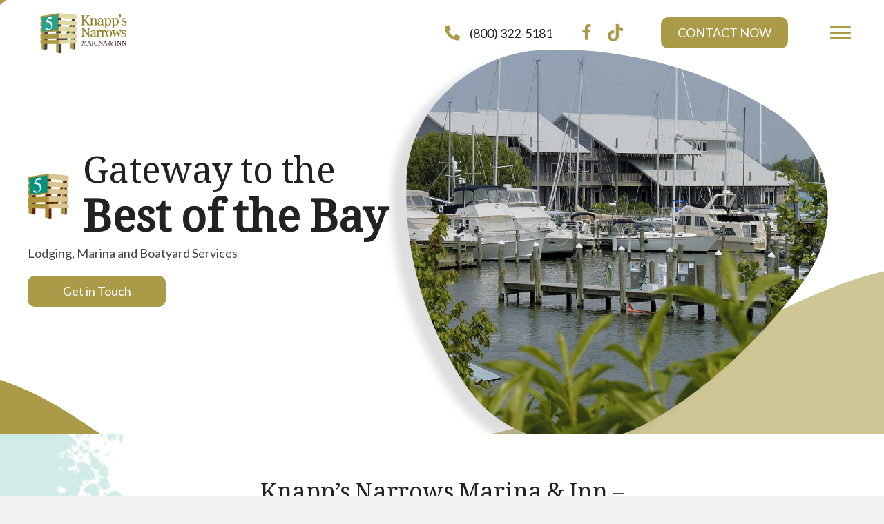

--- FILE ---
content_type: text/html; charset=UTF-8
request_url: https://knappsnarrowsmarina.com/
body_size: 18144
content:
<!DOCTYPE html>
<html lang="en-US">
<head><meta charset="UTF-8" /><script>if(navigator.userAgent.match(/MSIE|Internet Explorer/i)||navigator.userAgent.match(/Trident\/7\..*?rv:11/i)){var href=document.location.href;if(!href.match(/[?&]nowprocket/)){if(href.indexOf("?")==-1){if(href.indexOf("#")==-1){document.location.href=href+"?nowprocket=1"}else{document.location.href=href.replace("#","?nowprocket=1#")}}else{if(href.indexOf("#")==-1){document.location.href=href+"&nowprocket=1"}else{document.location.href=href.replace("#","&nowprocket=1#")}}}}</script><script>class RocketLazyLoadScripts{constructor(){this.triggerEvents=["keydown","mousedown","mousemove","touchmove","touchstart","touchend","wheel"],this.userEventHandler=this._triggerListener.bind(this),this.touchStartHandler=this._onTouchStart.bind(this),this.touchMoveHandler=this._onTouchMove.bind(this),this.touchEndHandler=this._onTouchEnd.bind(this),this.clickHandler=this._onClick.bind(this),this.interceptedClicks=[],window.addEventListener("pageshow",(e=>{this.persisted=e.persisted})),window.addEventListener("DOMContentLoaded",(()=>{this._preconnect3rdParties()})),this.delayedScripts={normal:[],async:[],defer:[]},this.allJQueries=[]}_addUserInteractionListener(e){document.hidden?e._triggerListener():(this.triggerEvents.forEach((t=>window.addEventListener(t,e.userEventHandler,{passive:!0}))),window.addEventListener("touchstart",e.touchStartHandler,{passive:!0}),window.addEventListener("mousedown",e.touchStartHandler),document.addEventListener("visibilitychange",e.userEventHandler))}_removeUserInteractionListener(){this.triggerEvents.forEach((e=>window.removeEventListener(e,this.userEventHandler,{passive:!0}))),document.removeEventListener("visibilitychange",this.userEventHandler)}_onTouchStart(e){"HTML"!==e.target.tagName&&(window.addEventListener("touchend",this.touchEndHandler),window.addEventListener("mouseup",this.touchEndHandler),window.addEventListener("touchmove",this.touchMoveHandler,{passive:!0}),window.addEventListener("mousemove",this.touchMoveHandler),e.target.addEventListener("click",this.clickHandler),this._renameDOMAttribute(e.target,"onclick","rocket-onclick"))}_onTouchMove(e){window.removeEventListener("touchend",this.touchEndHandler),window.removeEventListener("mouseup",this.touchEndHandler),window.removeEventListener("touchmove",this.touchMoveHandler,{passive:!0}),window.removeEventListener("mousemove",this.touchMoveHandler),e.target.removeEventListener("click",this.clickHandler),this._renameDOMAttribute(e.target,"rocket-onclick","onclick")}_onTouchEnd(e){window.removeEventListener("touchend",this.touchEndHandler),window.removeEventListener("mouseup",this.touchEndHandler),window.removeEventListener("touchmove",this.touchMoveHandler,{passive:!0}),window.removeEventListener("mousemove",this.touchMoveHandler)}_onClick(e){e.target.removeEventListener("click",this.clickHandler),this._renameDOMAttribute(e.target,"rocket-onclick","onclick"),this.interceptedClicks.push(e),e.preventDefault(),e.stopPropagation(),e.stopImmediatePropagation()}_replayClicks(){window.removeEventListener("touchstart",this.touchStartHandler,{passive:!0}),window.removeEventListener("mousedown",this.touchStartHandler),this.interceptedClicks.forEach((e=>{e.target.dispatchEvent(new MouseEvent("click",{view:e.view,bubbles:!0,cancelable:!0}))}))}_renameDOMAttribute(e,t,n){e.hasAttribute&&e.hasAttribute(t)&&(event.target.setAttribute(n,event.target.getAttribute(t)),event.target.removeAttribute(t))}_triggerListener(){this._removeUserInteractionListener(this),"loading"===document.readyState?document.addEventListener("DOMContentLoaded",this._loadEverythingNow.bind(this)):this._loadEverythingNow()}_preconnect3rdParties(){let e=[];document.querySelectorAll("script[type=rocketlazyloadscript]").forEach((t=>{if(t.hasAttribute("src")){const n=new URL(t.src).origin;n!==location.origin&&e.push({src:n,crossOrigin:t.crossOrigin||"module"===t.getAttribute("data-rocket-type")})}})),e=[...new Map(e.map((e=>[JSON.stringify(e),e]))).values()],this._batchInjectResourceHints(e,"preconnect")}async _loadEverythingNow(){this.lastBreath=Date.now(),this._delayEventListeners(),this._delayJQueryReady(this),this._handleDocumentWrite(),this._registerAllDelayedScripts(),this._preloadAllScripts(),await this._loadScriptsFromList(this.delayedScripts.normal),await this._loadScriptsFromList(this.delayedScripts.defer),await this._loadScriptsFromList(this.delayedScripts.async);try{await this._triggerDOMContentLoaded(),await this._triggerWindowLoad()}catch(e){}window.dispatchEvent(new Event("rocket-allScriptsLoaded")),this._replayClicks()}_registerAllDelayedScripts(){document.querySelectorAll("script[type=rocketlazyloadscript]").forEach((e=>{e.hasAttribute("src")?e.hasAttribute("async")&&!1!==e.async?this.delayedScripts.async.push(e):e.hasAttribute("defer")&&!1!==e.defer||"module"===e.getAttribute("data-rocket-type")?this.delayedScripts.defer.push(e):this.delayedScripts.normal.push(e):this.delayedScripts.normal.push(e)}))}async _transformScript(e){return await this._littleBreath(),new Promise((t=>{const n=document.createElement("script");[...e.attributes].forEach((e=>{let t=e.nodeName;"type"!==t&&("data-rocket-type"===t&&(t="type"),n.setAttribute(t,e.nodeValue))})),e.hasAttribute("src")?(n.addEventListener("load",t),n.addEventListener("error",t)):(n.text=e.text,t());try{e.parentNode.replaceChild(n,e)}catch(e){t()}}))}async _loadScriptsFromList(e){const t=e.shift();return t?(await this._transformScript(t),this._loadScriptsFromList(e)):Promise.resolve()}_preloadAllScripts(){this._batchInjectResourceHints([...this.delayedScripts.normal,...this.delayedScripts.defer,...this.delayedScripts.async],"preload")}_batchInjectResourceHints(e,t){var n=document.createDocumentFragment();e.forEach((e=>{if(e.src){const i=document.createElement("link");i.href=e.src,i.rel=t,"preconnect"!==t&&(i.as="script"),e.getAttribute&&"module"===e.getAttribute("data-rocket-type")&&(i.crossOrigin=!0),e.crossOrigin&&(i.crossOrigin=e.crossOrigin),n.appendChild(i)}})),document.head.appendChild(n)}_delayEventListeners(){let e={};function t(t,n){!function(t){function n(n){return e[t].eventsToRewrite.indexOf(n)>=0?"rocket-"+n:n}e[t]||(e[t]={originalFunctions:{add:t.addEventListener,remove:t.removeEventListener},eventsToRewrite:[]},t.addEventListener=function(){arguments[0]=n(arguments[0]),e[t].originalFunctions.add.apply(t,arguments)},t.removeEventListener=function(){arguments[0]=n(arguments[0]),e[t].originalFunctions.remove.apply(t,arguments)})}(t),e[t].eventsToRewrite.push(n)}function n(e,t){let n=e[t];Object.defineProperty(e,t,{get:()=>n||function(){},set(i){e["rocket"+t]=n=i}})}t(document,"DOMContentLoaded"),t(window,"DOMContentLoaded"),t(window,"load"),t(window,"pageshow"),t(document,"readystatechange"),n(document,"onreadystatechange"),n(window,"onload"),n(window,"onpageshow")}_delayJQueryReady(e){let t=window.jQuery;Object.defineProperty(window,"jQuery",{get:()=>t,set(n){if(n&&n.fn&&!e.allJQueries.includes(n)){n.fn.ready=n.fn.init.prototype.ready=function(t){e.domReadyFired?t.bind(document)(n):document.addEventListener("rocket-DOMContentLoaded",(()=>t.bind(document)(n)))};const t=n.fn.on;n.fn.on=n.fn.init.prototype.on=function(){if(this[0]===window){function e(e){return e.split(" ").map((e=>"load"===e||0===e.indexOf("load.")?"rocket-jquery-load":e)).join(" ")}"string"==typeof arguments[0]||arguments[0]instanceof String?arguments[0]=e(arguments[0]):"object"==typeof arguments[0]&&Object.keys(arguments[0]).forEach((t=>{delete Object.assign(arguments[0],{[e(t)]:arguments[0][t]})[t]}))}return t.apply(this,arguments),this},e.allJQueries.push(n)}t=n}})}async _triggerDOMContentLoaded(){this.domReadyFired=!0,await this._littleBreath(),document.dispatchEvent(new Event("rocket-DOMContentLoaded")),await this._littleBreath(),window.dispatchEvent(new Event("rocket-DOMContentLoaded")),await this._littleBreath(),document.dispatchEvent(new Event("rocket-readystatechange")),await this._littleBreath(),document.rocketonreadystatechange&&document.rocketonreadystatechange()}async _triggerWindowLoad(){await this._littleBreath(),window.dispatchEvent(new Event("rocket-load")),await this._littleBreath(),window.rocketonload&&window.rocketonload(),await this._littleBreath(),this.allJQueries.forEach((e=>e(window).trigger("rocket-jquery-load"))),await this._littleBreath();const e=new Event("rocket-pageshow");e.persisted=this.persisted,window.dispatchEvent(e),await this._littleBreath(),window.rocketonpageshow&&window.rocketonpageshow({persisted:this.persisted})}_handleDocumentWrite(){const e=new Map;document.write=document.writeln=function(t){const n=document.currentScript,i=document.createRange(),r=n.parentElement;let o=e.get(n);void 0===o&&(o=n.nextSibling,e.set(n,o));const s=document.createDocumentFragment();i.setStart(s,0),s.appendChild(i.createContextualFragment(t)),r.insertBefore(s,o)}}async _littleBreath(){Date.now()-this.lastBreath>45&&(await this._requestAnimFrame(),this.lastBreath=Date.now())}async _requestAnimFrame(){return document.hidden?new Promise((e=>setTimeout(e))):new Promise((e=>requestAnimationFrame(e)))}static run(){const e=new RocketLazyLoadScripts;e._addUserInteractionListener(e)}}RocketLazyLoadScripts.run();</script>

<meta name='viewport' content='width=device-width, initial-scale=1.0' />
<meta http-equiv='X-UA-Compatible' content='IE=edge' />
<link rel="profile" href="https://gmpg.org/xfn/11" />
<meta name='robots' content='index, follow, max-image-preview:large, max-snippet:-1, max-video-preview:-1' />
	<style>img:is([sizes="auto" i], [sizes^="auto," i]) { contain-intrinsic-size: 3000px 1500px }</style>
	
	<!-- This site is optimized with the Yoast SEO plugin v26.8 - https://yoast.com/product/yoast-seo-wordpress/ -->
	<title>Lodging Services in Tilghman Island, MD</title><link rel="preload" as="style" href="https://fonts.googleapis.com/css?family=Lato%3A300%2C400%2C700%2C400%7CNoto%20Serif%20Ahom%3A400&#038;display=swap" /><link rel="stylesheet" href="https://fonts.googleapis.com/css?family=Lato%3A300%2C400%2C700%2C400%7CNoto%20Serif%20Ahom%3A400&#038;display=swap" media="print" onload="this.media='all'" /><noscript><link rel="stylesheet" href="https://fonts.googleapis.com/css?family=Lato%3A300%2C400%2C700%2C400%7CNoto%20Serif%20Ahom%3A400&#038;display=swap" /></noscript><link rel="stylesheet" href="https://knappsnarrowsmarina.com/wp-content/cache/min/1/6b3be9796231cb874c7934f272a3c422.css" media="all" data-minify="1" />
	<meta name="description" content="Plan your next vacation with our boatyard and lodging services at Knapp’s Narrows Marina &amp; Inn in Tilghman Island, MD." />
	<link rel="canonical" href="https://knappsnarrowsmarina.com/" />
	<meta property="og:locale" content="en_US" />
	<meta property="og:type" content="website" />
	<meta property="og:title" content="Lodging Services in Tilghman Island, MD" />
	<meta property="og:description" content="Plan your next vacation with our boatyard and lodging services at Knapp’s Narrows Marina &amp; Inn in Tilghman Island, MD." />
	<meta property="og:url" content="https://knappsnarrowsmarina.com/" />
	<meta property="og:site_name" content="Knapp&#039;s Narrows Marina &amp; Inn" />
	<meta property="article:modified_time" content="2023-03-02T03:34:21+00:00" />
	<meta property="og:image" content="https://knappsnarrowsmarina.com/wp-content/uploads/2023/02/Aaron_KnappsNarrows_Travellift_high.jpg_1676648190.png" />
	<meta name="twitter:card" content="summary_large_image" />
	<script type="application/ld+json" class="yoast-schema-graph">{"@context":"https://schema.org","@graph":[{"@type":"WebPage","@id":"https://knappsnarrowsmarina.com/","url":"https://knappsnarrowsmarina.com/","name":"Lodging Services in Tilghman Island, MD","isPartOf":{"@id":"https://knappsnarrowsmarina.com/#website"},"primaryImageOfPage":{"@id":"https://knappsnarrowsmarina.com/#primaryimage"},"image":{"@id":"https://knappsnarrowsmarina.com/#primaryimage"},"thumbnailUrl":"https://knappsnarrowsmarina.com/wp-content/uploads/2023/02/Aaron_KnappsNarrows_Travellift_high.jpg_1676648190.png","datePublished":"2023-02-06T21:37:25+00:00","dateModified":"2023-03-02T03:34:21+00:00","description":"Plan your next vacation with our boatyard and lodging services at Knapp’s Narrows Marina & Inn in Tilghman Island, MD.","breadcrumb":{"@id":"https://knappsnarrowsmarina.com/#breadcrumb"},"inLanguage":"en-US","potentialAction":[{"@type":"ReadAction","target":["https://knappsnarrowsmarina.com/"]}]},{"@type":"ImageObject","inLanguage":"en-US","@id":"https://knappsnarrowsmarina.com/#primaryimage","url":"https://knappsnarrowsmarina.com/wp-content/uploads/2023/02/Aaron_KnappsNarrows_Travellift_high.jpg_1676648190.png","contentUrl":"https://knappsnarrowsmarina.com/wp-content/uploads/2023/02/Aaron_KnappsNarrows_Travellift_high.jpg_1676648190.png","width":668,"height":633},{"@type":"BreadcrumbList","@id":"https://knappsnarrowsmarina.com/#breadcrumb","itemListElement":[{"@type":"ListItem","position":1,"name":"Home"}]},{"@type":"WebSite","@id":"https://knappsnarrowsmarina.com/#website","url":"https://knappsnarrowsmarina.com/","name":"Knapp&#039;s Narrows Marina &amp; Inn","description":"Gateway to the Best of the Bay","potentialAction":[{"@type":"SearchAction","target":{"@type":"EntryPoint","urlTemplate":"https://knappsnarrowsmarina.com/?s={search_term_string}"},"query-input":{"@type":"PropertyValueSpecification","valueRequired":true,"valueName":"search_term_string"}}],"inLanguage":"en-US"}]}</script>
	<!-- / Yoast SEO plugin. -->


<link href='https://fonts.gstatic.com' crossorigin rel='preconnect' />
<link rel="alternate" type="application/rss+xml" title="Knapp&#039;s Narrows Marina &amp; Inn &raquo; Feed" href="https://knappsnarrowsmarina.com/feed/" />
<link rel="alternate" type="application/rss+xml" title="Knapp&#039;s Narrows Marina &amp; Inn &raquo; Comments Feed" href="https://knappsnarrowsmarina.com/comments/feed/" />
<link rel="preload" href="https://knappsnarrowsmarina.com/wp-content/plugins/bb-plugin/fonts/fontawesome/5.15.4/webfonts/fa-solid-900.woff2" as="font" type="font/woff2" crossorigin="anonymous">
<link rel="preload" href="https://knappsnarrowsmarina.com/wp-content/plugins/bb-plugin/fonts/fontawesome/5.15.4/webfonts/fa-brands-400.woff2" as="font" type="font/woff2" crossorigin="anonymous">
<style id='wp-emoji-styles-inline-css'>

	img.wp-smiley, img.emoji {
		display: inline !important;
		border: none !important;
		box-shadow: none !important;
		height: 1em !important;
		width: 1em !important;
		margin: 0 0.07em !important;
		vertical-align: -0.1em !important;
		background: none !important;
		padding: 0 !important;
	}
</style>

<style id='wp-block-library-theme-inline-css'>
.wp-block-audio :where(figcaption){color:#555;font-size:13px;text-align:center}.is-dark-theme .wp-block-audio :where(figcaption){color:#ffffffa6}.wp-block-audio{margin:0 0 1em}.wp-block-code{border:1px solid #ccc;border-radius:4px;font-family:Menlo,Consolas,monaco,monospace;padding:.8em 1em}.wp-block-embed :where(figcaption){color:#555;font-size:13px;text-align:center}.is-dark-theme .wp-block-embed :where(figcaption){color:#ffffffa6}.wp-block-embed{margin:0 0 1em}.blocks-gallery-caption{color:#555;font-size:13px;text-align:center}.is-dark-theme .blocks-gallery-caption{color:#ffffffa6}:root :where(.wp-block-image figcaption){color:#555;font-size:13px;text-align:center}.is-dark-theme :root :where(.wp-block-image figcaption){color:#ffffffa6}.wp-block-image{margin:0 0 1em}.wp-block-pullquote{border-bottom:4px solid;border-top:4px solid;color:currentColor;margin-bottom:1.75em}.wp-block-pullquote cite,.wp-block-pullquote footer,.wp-block-pullquote__citation{color:currentColor;font-size:.8125em;font-style:normal;text-transform:uppercase}.wp-block-quote{border-left:.25em solid;margin:0 0 1.75em;padding-left:1em}.wp-block-quote cite,.wp-block-quote footer{color:currentColor;font-size:.8125em;font-style:normal;position:relative}.wp-block-quote:where(.has-text-align-right){border-left:none;border-right:.25em solid;padding-left:0;padding-right:1em}.wp-block-quote:where(.has-text-align-center){border:none;padding-left:0}.wp-block-quote.is-large,.wp-block-quote.is-style-large,.wp-block-quote:where(.is-style-plain){border:none}.wp-block-search .wp-block-search__label{font-weight:700}.wp-block-search__button{border:1px solid #ccc;padding:.375em .625em}:where(.wp-block-group.has-background){padding:1.25em 2.375em}.wp-block-separator.has-css-opacity{opacity:.4}.wp-block-separator{border:none;border-bottom:2px solid;margin-left:auto;margin-right:auto}.wp-block-separator.has-alpha-channel-opacity{opacity:1}.wp-block-separator:not(.is-style-wide):not(.is-style-dots){width:100px}.wp-block-separator.has-background:not(.is-style-dots){border-bottom:none;height:1px}.wp-block-separator.has-background:not(.is-style-wide):not(.is-style-dots){height:2px}.wp-block-table{margin:0 0 1em}.wp-block-table td,.wp-block-table th{word-break:normal}.wp-block-table :where(figcaption){color:#555;font-size:13px;text-align:center}.is-dark-theme .wp-block-table :where(figcaption){color:#ffffffa6}.wp-block-video :where(figcaption){color:#555;font-size:13px;text-align:center}.is-dark-theme .wp-block-video :where(figcaption){color:#ffffffa6}.wp-block-video{margin:0 0 1em}:root :where(.wp-block-template-part.has-background){margin-bottom:0;margin-top:0;padding:1.25em 2.375em}
</style>
<style id='classic-theme-styles-inline-css'>
/*! This file is auto-generated */
.wp-block-button__link{color:#fff;background-color:#32373c;border-radius:9999px;box-shadow:none;text-decoration:none;padding:calc(.667em + 2px) calc(1.333em + 2px);font-size:1.125em}.wp-block-file__button{background:#32373c;color:#fff;text-decoration:none}
</style>
<style id='global-styles-inline-css'>
:root{--wp--preset--aspect-ratio--square: 1;--wp--preset--aspect-ratio--4-3: 4/3;--wp--preset--aspect-ratio--3-4: 3/4;--wp--preset--aspect-ratio--3-2: 3/2;--wp--preset--aspect-ratio--2-3: 2/3;--wp--preset--aspect-ratio--16-9: 16/9;--wp--preset--aspect-ratio--9-16: 9/16;--wp--preset--color--black: #000000;--wp--preset--color--cyan-bluish-gray: #abb8c3;--wp--preset--color--white: #ffffff;--wp--preset--color--pale-pink: #f78da7;--wp--preset--color--vivid-red: #cf2e2e;--wp--preset--color--luminous-vivid-orange: #ff6900;--wp--preset--color--luminous-vivid-amber: #fcb900;--wp--preset--color--light-green-cyan: #7bdcb5;--wp--preset--color--vivid-green-cyan: #00d084;--wp--preset--color--pale-cyan-blue: #8ed1fc;--wp--preset--color--vivid-cyan-blue: #0693e3;--wp--preset--color--vivid-purple: #9b51e0;--wp--preset--gradient--vivid-cyan-blue-to-vivid-purple: linear-gradient(135deg,rgba(6,147,227,1) 0%,rgb(155,81,224) 100%);--wp--preset--gradient--light-green-cyan-to-vivid-green-cyan: linear-gradient(135deg,rgb(122,220,180) 0%,rgb(0,208,130) 100%);--wp--preset--gradient--luminous-vivid-amber-to-luminous-vivid-orange: linear-gradient(135deg,rgba(252,185,0,1) 0%,rgba(255,105,0,1) 100%);--wp--preset--gradient--luminous-vivid-orange-to-vivid-red: linear-gradient(135deg,rgba(255,105,0,1) 0%,rgb(207,46,46) 100%);--wp--preset--gradient--very-light-gray-to-cyan-bluish-gray: linear-gradient(135deg,rgb(238,238,238) 0%,rgb(169,184,195) 100%);--wp--preset--gradient--cool-to-warm-spectrum: linear-gradient(135deg,rgb(74,234,220) 0%,rgb(151,120,209) 20%,rgb(207,42,186) 40%,rgb(238,44,130) 60%,rgb(251,105,98) 80%,rgb(254,248,76) 100%);--wp--preset--gradient--blush-light-purple: linear-gradient(135deg,rgb(255,206,236) 0%,rgb(152,150,240) 100%);--wp--preset--gradient--blush-bordeaux: linear-gradient(135deg,rgb(254,205,165) 0%,rgb(254,45,45) 50%,rgb(107,0,62) 100%);--wp--preset--gradient--luminous-dusk: linear-gradient(135deg,rgb(255,203,112) 0%,rgb(199,81,192) 50%,rgb(65,88,208) 100%);--wp--preset--gradient--pale-ocean: linear-gradient(135deg,rgb(255,245,203) 0%,rgb(182,227,212) 50%,rgb(51,167,181) 100%);--wp--preset--gradient--electric-grass: linear-gradient(135deg,rgb(202,248,128) 0%,rgb(113,206,126) 100%);--wp--preset--gradient--midnight: linear-gradient(135deg,rgb(2,3,129) 0%,rgb(40,116,252) 100%);--wp--preset--font-size--small: 13px;--wp--preset--font-size--medium: 20px;--wp--preset--font-size--large: 36px;--wp--preset--font-size--x-large: 42px;--wp--preset--spacing--20: 0.44rem;--wp--preset--spacing--30: 0.67rem;--wp--preset--spacing--40: 1rem;--wp--preset--spacing--50: 1.5rem;--wp--preset--spacing--60: 2.25rem;--wp--preset--spacing--70: 3.38rem;--wp--preset--spacing--80: 5.06rem;--wp--preset--shadow--natural: 6px 6px 9px rgba(0, 0, 0, 0.2);--wp--preset--shadow--deep: 12px 12px 50px rgba(0, 0, 0, 0.4);--wp--preset--shadow--sharp: 6px 6px 0px rgba(0, 0, 0, 0.2);--wp--preset--shadow--outlined: 6px 6px 0px -3px rgba(255, 255, 255, 1), 6px 6px rgba(0, 0, 0, 1);--wp--preset--shadow--crisp: 6px 6px 0px rgba(0, 0, 0, 1);}:where(.is-layout-flex){gap: 0.5em;}:where(.is-layout-grid){gap: 0.5em;}body .is-layout-flex{display: flex;}.is-layout-flex{flex-wrap: wrap;align-items: center;}.is-layout-flex > :is(*, div){margin: 0;}body .is-layout-grid{display: grid;}.is-layout-grid > :is(*, div){margin: 0;}:where(.wp-block-columns.is-layout-flex){gap: 2em;}:where(.wp-block-columns.is-layout-grid){gap: 2em;}:where(.wp-block-post-template.is-layout-flex){gap: 1.25em;}:where(.wp-block-post-template.is-layout-grid){gap: 1.25em;}.has-black-color{color: var(--wp--preset--color--black) !important;}.has-cyan-bluish-gray-color{color: var(--wp--preset--color--cyan-bluish-gray) !important;}.has-white-color{color: var(--wp--preset--color--white) !important;}.has-pale-pink-color{color: var(--wp--preset--color--pale-pink) !important;}.has-vivid-red-color{color: var(--wp--preset--color--vivid-red) !important;}.has-luminous-vivid-orange-color{color: var(--wp--preset--color--luminous-vivid-orange) !important;}.has-luminous-vivid-amber-color{color: var(--wp--preset--color--luminous-vivid-amber) !important;}.has-light-green-cyan-color{color: var(--wp--preset--color--light-green-cyan) !important;}.has-vivid-green-cyan-color{color: var(--wp--preset--color--vivid-green-cyan) !important;}.has-pale-cyan-blue-color{color: var(--wp--preset--color--pale-cyan-blue) !important;}.has-vivid-cyan-blue-color{color: var(--wp--preset--color--vivid-cyan-blue) !important;}.has-vivid-purple-color{color: var(--wp--preset--color--vivid-purple) !important;}.has-black-background-color{background-color: var(--wp--preset--color--black) !important;}.has-cyan-bluish-gray-background-color{background-color: var(--wp--preset--color--cyan-bluish-gray) !important;}.has-white-background-color{background-color: var(--wp--preset--color--white) !important;}.has-pale-pink-background-color{background-color: var(--wp--preset--color--pale-pink) !important;}.has-vivid-red-background-color{background-color: var(--wp--preset--color--vivid-red) !important;}.has-luminous-vivid-orange-background-color{background-color: var(--wp--preset--color--luminous-vivid-orange) !important;}.has-luminous-vivid-amber-background-color{background-color: var(--wp--preset--color--luminous-vivid-amber) !important;}.has-light-green-cyan-background-color{background-color: var(--wp--preset--color--light-green-cyan) !important;}.has-vivid-green-cyan-background-color{background-color: var(--wp--preset--color--vivid-green-cyan) !important;}.has-pale-cyan-blue-background-color{background-color: var(--wp--preset--color--pale-cyan-blue) !important;}.has-vivid-cyan-blue-background-color{background-color: var(--wp--preset--color--vivid-cyan-blue) !important;}.has-vivid-purple-background-color{background-color: var(--wp--preset--color--vivid-purple) !important;}.has-black-border-color{border-color: var(--wp--preset--color--black) !important;}.has-cyan-bluish-gray-border-color{border-color: var(--wp--preset--color--cyan-bluish-gray) !important;}.has-white-border-color{border-color: var(--wp--preset--color--white) !important;}.has-pale-pink-border-color{border-color: var(--wp--preset--color--pale-pink) !important;}.has-vivid-red-border-color{border-color: var(--wp--preset--color--vivid-red) !important;}.has-luminous-vivid-orange-border-color{border-color: var(--wp--preset--color--luminous-vivid-orange) !important;}.has-luminous-vivid-amber-border-color{border-color: var(--wp--preset--color--luminous-vivid-amber) !important;}.has-light-green-cyan-border-color{border-color: var(--wp--preset--color--light-green-cyan) !important;}.has-vivid-green-cyan-border-color{border-color: var(--wp--preset--color--vivid-green-cyan) !important;}.has-pale-cyan-blue-border-color{border-color: var(--wp--preset--color--pale-cyan-blue) !important;}.has-vivid-cyan-blue-border-color{border-color: var(--wp--preset--color--vivid-cyan-blue) !important;}.has-vivid-purple-border-color{border-color: var(--wp--preset--color--vivid-purple) !important;}.has-vivid-cyan-blue-to-vivid-purple-gradient-background{background: var(--wp--preset--gradient--vivid-cyan-blue-to-vivid-purple) !important;}.has-light-green-cyan-to-vivid-green-cyan-gradient-background{background: var(--wp--preset--gradient--light-green-cyan-to-vivid-green-cyan) !important;}.has-luminous-vivid-amber-to-luminous-vivid-orange-gradient-background{background: var(--wp--preset--gradient--luminous-vivid-amber-to-luminous-vivid-orange) !important;}.has-luminous-vivid-orange-to-vivid-red-gradient-background{background: var(--wp--preset--gradient--luminous-vivid-orange-to-vivid-red) !important;}.has-very-light-gray-to-cyan-bluish-gray-gradient-background{background: var(--wp--preset--gradient--very-light-gray-to-cyan-bluish-gray) !important;}.has-cool-to-warm-spectrum-gradient-background{background: var(--wp--preset--gradient--cool-to-warm-spectrum) !important;}.has-blush-light-purple-gradient-background{background: var(--wp--preset--gradient--blush-light-purple) !important;}.has-blush-bordeaux-gradient-background{background: var(--wp--preset--gradient--blush-bordeaux) !important;}.has-luminous-dusk-gradient-background{background: var(--wp--preset--gradient--luminous-dusk) !important;}.has-pale-ocean-gradient-background{background: var(--wp--preset--gradient--pale-ocean) !important;}.has-electric-grass-gradient-background{background: var(--wp--preset--gradient--electric-grass) !important;}.has-midnight-gradient-background{background: var(--wp--preset--gradient--midnight) !important;}.has-small-font-size{font-size: var(--wp--preset--font-size--small) !important;}.has-medium-font-size{font-size: var(--wp--preset--font-size--medium) !important;}.has-large-font-size{font-size: var(--wp--preset--font-size--large) !important;}.has-x-large-font-size{font-size: var(--wp--preset--font-size--x-large) !important;}
:where(.wp-block-post-template.is-layout-flex){gap: 1.25em;}:where(.wp-block-post-template.is-layout-grid){gap: 1.25em;}
:where(.wp-block-columns.is-layout-flex){gap: 2em;}:where(.wp-block-columns.is-layout-grid){gap: 2em;}
:root :where(.wp-block-pullquote){font-size: 1.5em;line-height: 1.6;}
</style>











<script type="rocketlazyloadscript" src="https://knappsnarrowsmarina.com/wp-includes/js/jquery/jquery.min.js?ver=3.7.1" id="jquery-core-js" defer></script>
<script type="rocketlazyloadscript" src="https://knappsnarrowsmarina.com/wp-includes/js/jquery/jquery-migrate.min.js?ver=3.4.1" id="jquery-migrate-js" defer></script>
<script type="rocketlazyloadscript" src="https://knappsnarrowsmarina.com/wp-includes/js/imagesloaded.min.js?ver=6.8.3" id="imagesloaded-js" defer></script>
<script src="https://knappsnarrowsmarina.com/wp-content/plugins/wp-smush-pro/app/assets/js/smush-lazy-load.min.js?ver=3.12.6" id="smush-lazy-load-js" defer></script>
<link rel="https://api.w.org/" href="https://knappsnarrowsmarina.com/wp-json/" /><link rel="alternate" title="JSON" type="application/json" href="https://knappsnarrowsmarina.com/wp-json/wp/v2/pages/20" /><link rel="EditURI" type="application/rsd+xml" title="RSD" href="https://knappsnarrowsmarina.com/xmlrpc.php?rsd" />
<link rel='shortlink' href='https://knappsnarrowsmarina.com/' />
<link rel="alternate" title="oEmbed (JSON)" type="application/json+oembed" href="https://knappsnarrowsmarina.com/wp-json/oembed/1.0/embed?url=https%3A%2F%2Fknappsnarrowsmarina.com%2F" />
<link rel="alternate" title="oEmbed (XML)" type="text/xml+oembed" href="https://knappsnarrowsmarina.com/wp-json/oembed/1.0/embed?url=https%3A%2F%2Fknappsnarrowsmarina.com%2F&#038;format=xml" />
		<script type="rocketlazyloadscript">
			var bb_powerpack = {
				ajaxurl: 'https://knappsnarrowsmarina.com/wp-admin/admin-ajax.php',
				search_term: '',
				callback: function() {}
			};
		</script>
				<script>
			document.documentElement.className = document.documentElement.className.replace( 'no-js', 'js' );
		</script>
		<meta name="generator" content="Elementor 3.34.2; features: e_font_icon_svg, additional_custom_breakpoints; settings: css_print_method-external, google_font-enabled, font_display-swap">
			<style>
				.e-con.e-parent:nth-of-type(n+4):not(.e-lazyloaded):not(.e-no-lazyload),
				.e-con.e-parent:nth-of-type(n+4):not(.e-lazyloaded):not(.e-no-lazyload) * {
					background-image: none !important;
				}
				@media screen and (max-height: 1024px) {
					.e-con.e-parent:nth-of-type(n+3):not(.e-lazyloaded):not(.e-no-lazyload),
					.e-con.e-parent:nth-of-type(n+3):not(.e-lazyloaded):not(.e-no-lazyload) * {
						background-image: none !important;
					}
				}
				@media screen and (max-height: 640px) {
					.e-con.e-parent:nth-of-type(n+2):not(.e-lazyloaded):not(.e-no-lazyload),
					.e-con.e-parent:nth-of-type(n+2):not(.e-lazyloaded):not(.e-no-lazyload) * {
						background-image: none !important;
					}
				}
			</style>
			<link rel="icon" href="https://knappsnarrowsmarina.com/wp-content/uploads/2023/02/cropped-New-Project-10-32x32.webp" sizes="32x32" />
<link rel="icon" href="https://knappsnarrowsmarina.com/wp-content/uploads/2023/02/cropped-New-Project-10-192x192.webp" sizes="192x192" />
<link rel="apple-touch-icon" href="https://knappsnarrowsmarina.com/wp-content/uploads/2023/02/cropped-New-Project-10-180x180.webp" />
<meta name="msapplication-TileImage" content="https://knappsnarrowsmarina.com/wp-content/uploads/2023/02/cropped-New-Project-10-270x270.webp" />
		<style id="wp-custom-css">
			.pp-photo-gallery-content img {
    height: 200px;
    width: 200px;
    object-fit: cover;
}

@media only screen and (max-width:1366px) {
.fl-node-l0n1zdtorgqy>.fl-row-content-wrap {
    background-position: center !important;
    background-size: inherit !important;
    background-position-x: 100% !important;
}
}
.fl-node-pljq6agz9w50 > .fl-row-content-wrap {
    box-shadow: none;
}		</style>
		</head>
<body class="home wp-singular page-template-default page page-id-20 wp-theme-bb-theme fl-builder fl-theme-builder-header fl-theme-builder-header-header fl-theme-builder-footer fl-theme-builder-footer-footer-copy fl-framework-base fl-preset-default fl-full-width fl-scroll-to-top fl-search-active elementor-default elementor-kit-464" itemscope="itemscope" itemtype="https://schema.org/WebPage">
<a aria-label="Skip to content" class="fl-screen-reader-text" href="#fl-main-content">Skip to content</a><div class="fl-page">
	<header class="fl-builder-content fl-builder-content-64 fl-builder-global-templates-locked" data-post-id="64" data-type="header" data-sticky="0" data-sticky-on="" data-sticky-breakpoint="medium" data-shrink="0" data-overlay="1" data-overlay-bg="transparent" data-shrink-image-height="50px" role="banner" itemscope="itemscope" itemtype="http://schema.org/WPHeader"><div class="fl-row fl-row-full-width fl-row-bg-color fl-node-pljq6agz9w50 fl-visible-desktop-medium headmain" data-node="pljq6agz9w50">
	<div class="fl-row-content-wrap">
		<div class="uabb-row-separator uabb-top-row-separator" >
</div>
						<div class="fl-row-content fl-row-fixed-width fl-node-content">
		
<div class="fl-col-group fl-node-shk6u37vpybi fl-col-group-equal-height fl-col-group-align-center fl-col-group-custom-width" data-node="shk6u37vpybi">
			<div class="fl-col fl-node-i3ktbnevup5c fl-col-small fl-col-small-full-width" data-node="i3ktbnevup5c">
	<div class="fl-col-content fl-node-content"><div class="fl-module fl-module-photo fl-node-34bohckf87ny" data-node="34bohckf87ny">
	<div class="fl-module-content fl-node-content">
		<div class="fl-photo fl-photo-align-left" itemscope itemtype="https://schema.org/ImageObject">
	<div class="fl-photo-content fl-photo-img-jpg">
				<a href="https://knappsnarrowsmarina.com" target="_self" itemprop="url">
				<img decoding="async"   alt="knm_logo_new" itemprop="image" height="100" width="250" title="knm_logo_new"  data-no-lazy="1" data-src="https://knappsnarrowsmarina.com/wp-content/uploads/2023/02/knm_logo_new.jpg" class="fl-photo-img wp-image-69 size-full lazyload" src="[data-uri]" /><noscript><img decoding="async"   alt="knm_logo_new" itemprop="image" height="100" width="250" title="knm_logo_new"  data-no-lazy="1" data-src="https://knappsnarrowsmarina.com/wp-content/uploads/2023/02/knm_logo_new.jpg" class="fl-photo-img wp-image-69 size-full lazyload" src="[data-uri]" /><noscript><img decoding="async" class="fl-photo-img wp-image-69 size-full" src="https://knappsnarrowsmarina.com/wp-content/uploads/2023/02/knm_logo_new.jpg" alt="knm_logo_new" itemprop="image" height="100" width="250" title="knm_logo_new"  data-no-lazy="1" /></noscript></noscript>
				</a>
					</div>
	</div>
	</div>
</div>
</div>
</div>
			<div class="fl-col fl-node-hcfrkadt4976 fl-col-small fl-col-small-full-width" data-node="hcfrkadt4976">
	<div class="fl-col-content fl-node-content"><div class="fl-module fl-module-pp-infolist fl-node-i50fhpm8z9cg" data-node="i50fhpm8z9cg">
	<div class="fl-module-content fl-node-content">
		<div class="pp-infolist-wrap">
	<div class="pp-infolist layout-1">
		<ul class="pp-list-items">
					<li class="pp-list-item pp-list-item-0">
					<div class="pp-list-item-content">
<div class="pp-icon-wrapper animated none">
	<div class="pp-infolist-icon">
		<div class="pp-infolist-icon-inner">
							<span class="pp-icon fas fa-phone-alt"></span>
					</div>
	</div>
</div>
<div class="pp-heading-wrapper">
	<div class="pp-infolist-title">
				<h3 class="pp-infolist-title-text"></h3>
			</div>
	<div class="pp-infolist-description">
		<p><a href="tel:+18003225181">(800) 322-5181</a></p>			</div>
</div>
</div>
<div class="pp-list-connector"></div>			</li>
				</ul>
	</div>
</div>
	</div>
</div>
</div>
</div>
			<div class="fl-col fl-node-8uxpyc357s40 fl-col-small fl-col-small-full-width" data-node="8uxpyc357s40">
	<div class="fl-col-content fl-node-content"><div class="fl-module fl-module-icon-group fl-node-mnq1w2ilt7ze" data-node="mnq1w2ilt7ze">
	<div class="fl-module-content fl-node-content">
		<div class="fl-icon-group">
	<span class="fl-icon">
								<a href="https://www.facebook.com/knappsnarrowsmarinainn/" target="_blank" rel="noopener" >
							<i class="ua-icon ua-icon-facebook22" aria-hidden="true"></i>
						</a>
			</span>
		<span class="fl-icon">
								<a href="#" target="_self">
							<i class="fab fa-tiktok" aria-hidden="true"></i>
						</a>
			</span>
	</div>
	</div>
</div>
</div>
</div>
			<div class="fl-col fl-node-pk5u0rfv47jo fl-col-small fl-col-small-full-width" data-node="pk5u0rfv47jo">
	<div class="fl-col-content fl-node-content"><div class="fl-module fl-module-button fl-node-m4qc185wa92j" data-node="m4qc185wa92j">
	<div class="fl-module-content fl-node-content">
		<div class="fl-button-wrap fl-button-width-auto fl-button-right">
			<a href="https://knappsnarrowsmarina.com/contact/" target="_self" class="fl-button" role="button">
							<span class="fl-button-text">CONTACT NOW</span>
					</a>
</div>
	</div>
</div>
</div>
</div>
			<div class="fl-col fl-node-dv9gar3k2i81 fl-col-small fl-col-small-full-width" data-node="dv9gar3k2i81">
	<div class="fl-col-content fl-node-content"><div class="fl-module fl-module-pp-advanced-menu fl-node-mod6902zlhj8" data-node="mod6902zlhj8">
	<div class="fl-module-content fl-node-content">
					<div class="pp-advanced-menu-mobile">
			<button class="pp-advanced-menu-mobile-toggle hamburger" tabindex="0" role="button" aria-label="Menu">
				<div class="pp-hamburger"><div class="pp-hamburger-box"><div class="pp-hamburger-inner"></div></div></div>			</button>
			</div>
			<div class="pp-advanced-menu pp-advanced-menu-accordion-collapse off-canvas">
	<div class="pp-clear"></div>
	<nav class="pp-menu-nav pp-off-canvas-menu pp-menu-right" aria-label="main" itemscope="itemscope" itemtype="https://schema.org/SiteNavigationElement">
		<a href="javascript:void(0)" class="pp-menu-close-btn" aria-label="Close the menu" role="button">×</a>

		
		<ul id="menu-main" class="menu pp-advanced-menu-horizontal pp-toggle-arrows"><li id="menu-item-21" class="menu-item menu-item-type-post_type menu-item-object-page menu-item-home current-menu-item page_item page-item-20 current_page_item"><a href="https://knappsnarrowsmarina.com/" aria-current="page" tabindex="0" role="link"><span class="menu-item-text">Home</span></a></li><li id="menu-item-23" class="menu-item menu-item-type-post_type menu-item-object-page"><a href="https://knappsnarrowsmarina.com/the-inn/" tabindex="0" role="link"><span class="menu-item-text">The Inn</span></a></li><li id="menu-item-25" class="menu-item menu-item-type-post_type menu-item-object-page"><a href="https://knappsnarrowsmarina.com/marina/" tabindex="0" role="link"><span class="menu-item-text">Marina</span></a></li><li id="menu-item-27" class="menu-item menu-item-type-post_type menu-item-object-page"><a href="https://knappsnarrowsmarina.com/boatyard/" tabindex="0" role="link"><span class="menu-item-text">Boatyard</span></a></li><li id="menu-item-29" class="menu-item menu-item-type-post_type menu-item-object-page"><a href="https://knappsnarrowsmarina.com/retreats/" tabindex="0" role="link"><span class="menu-item-text">Retreats</span></a></li><li id="menu-item-31" class="menu-item menu-item-type-post_type menu-item-object-page"><a href="https://knappsnarrowsmarina.com/fishing-charters/" tabindex="0" role="link"><span class="menu-item-text">Fishing Charters</span></a></li><li id="menu-item-33" class="menu-item menu-item-type-post_type menu-item-object-page"><a href="https://knappsnarrowsmarina.com/kayaks-and-paddle-boards/" tabindex="0" role="link"><span class="menu-item-text">Kayaks and Paddle Boards</span></a></li><li id="menu-item-35" class="menu-item menu-item-type-post_type menu-item-object-page"><a href="https://knappsnarrowsmarina.com/area-attractions-news/" tabindex="0" role="link"><span class="menu-item-text">Area Attractions &#038; News</span></a></li><li id="menu-item-37" class="menu-item menu-item-type-post_type menu-item-object-page"><a href="https://knappsnarrowsmarina.com/contact/" tabindex="0" role="link"><span class="menu-item-text">Contact</span></a></li></ul>
			</nav>
</div>
	</div>
</div>
</div>
</div>
	</div>
		</div>
	</div>
</div>
<div class="fl-row fl-row-full-width fl-row-bg-color fl-node-paer6vtw59zn fl-visible-mobile headmain" data-node="paer6vtw59zn">
	<div class="fl-row-content-wrap">
		<div class="uabb-row-separator uabb-top-row-separator" >
</div>
						<div class="fl-row-content fl-row-fixed-width fl-node-content">
		
<div class="fl-col-group fl-node-5yes3punk7ga fl-col-group-equal-height fl-col-group-align-center fl-col-group-custom-width" data-node="5yes3punk7ga">
			<div class="fl-col fl-node-uqzc1el34ijf fl-col-small fl-col-small-full-width" data-node="uqzc1el34ijf">
	<div class="fl-col-content fl-node-content"><div class="fl-module fl-module-photo fl-node-01xyflakv2z4" data-node="01xyflakv2z4">
	<div class="fl-module-content fl-node-content">
		<div class="fl-photo fl-photo-align-left" itemscope itemtype="https://schema.org/ImageObject">
	<div class="fl-photo-content fl-photo-img-jpg">
				<a href="https://knappsnarrowsmarina.com" target="_self" itemprop="url">
				<img decoding="async"   alt="knm_logo_new" itemprop="image" height="100" width="250" title="knm_logo_new"  data-no-lazy="1" data-src="https://knappsnarrowsmarina.com/wp-content/uploads/2023/02/knm_logo_new.jpg" class="fl-photo-img wp-image-69 size-full lazyload" src="[data-uri]" /><noscript><img decoding="async"   alt="knm_logo_new" itemprop="image" height="100" width="250" title="knm_logo_new"  data-no-lazy="1" data-src="https://knappsnarrowsmarina.com/wp-content/uploads/2023/02/knm_logo_new.jpg" class="fl-photo-img wp-image-69 size-full lazyload" src="[data-uri]" /><noscript><img decoding="async" class="fl-photo-img wp-image-69 size-full" src="https://knappsnarrowsmarina.com/wp-content/uploads/2023/02/knm_logo_new.jpg" alt="knm_logo_new" itemprop="image" height="100" width="250" title="knm_logo_new"  data-no-lazy="1" /></noscript></noscript>
				</a>
					</div>
	</div>
	</div>
</div>
</div>
</div>
			<div class="fl-col fl-node-74bzxp0es1tr fl-col-small fl-col-small-full-width" data-node="74bzxp0es1tr">
	<div class="fl-col-content fl-node-content"><div class="fl-module fl-module-pp-advanced-menu fl-node-3egjid7wkfpc" data-node="3egjid7wkfpc">
	<div class="fl-module-content fl-node-content">
					<div class="pp-advanced-menu-mobile">
			<button class="pp-advanced-menu-mobile-toggle hamburger" tabindex="0" role="button" aria-label="Menu">
				<div class="pp-hamburger"><div class="pp-hamburger-box"><div class="pp-hamburger-inner"></div></div></div>			</button>
			</div>
			<div class="pp-advanced-menu pp-advanced-menu-accordion-collapse off-canvas">
	<div class="pp-clear"></div>
	<nav class="pp-menu-nav pp-off-canvas-menu pp-menu-right" aria-label="main" itemscope="itemscope" itemtype="https://schema.org/SiteNavigationElement">
		<a href="javascript:void(0)" class="pp-menu-close-btn" aria-label="Close the menu" role="button">×</a>

		
		<ul id="menu-main-1" class="menu pp-advanced-menu-horizontal pp-toggle-arrows"><li id="menu-item-21" class="menu-item menu-item-type-post_type menu-item-object-page menu-item-home current-menu-item page_item page-item-20 current_page_item"><a href="https://knappsnarrowsmarina.com/" aria-current="page" tabindex="0" role="link"><span class="menu-item-text">Home</span></a></li><li id="menu-item-23" class="menu-item menu-item-type-post_type menu-item-object-page"><a href="https://knappsnarrowsmarina.com/the-inn/" tabindex="0" role="link"><span class="menu-item-text">The Inn</span></a></li><li id="menu-item-25" class="menu-item menu-item-type-post_type menu-item-object-page"><a href="https://knappsnarrowsmarina.com/marina/" tabindex="0" role="link"><span class="menu-item-text">Marina</span></a></li><li id="menu-item-27" class="menu-item menu-item-type-post_type menu-item-object-page"><a href="https://knappsnarrowsmarina.com/boatyard/" tabindex="0" role="link"><span class="menu-item-text">Boatyard</span></a></li><li id="menu-item-29" class="menu-item menu-item-type-post_type menu-item-object-page"><a href="https://knappsnarrowsmarina.com/retreats/" tabindex="0" role="link"><span class="menu-item-text">Retreats</span></a></li><li id="menu-item-31" class="menu-item menu-item-type-post_type menu-item-object-page"><a href="https://knappsnarrowsmarina.com/fishing-charters/" tabindex="0" role="link"><span class="menu-item-text">Fishing Charters</span></a></li><li id="menu-item-33" class="menu-item menu-item-type-post_type menu-item-object-page"><a href="https://knappsnarrowsmarina.com/kayaks-and-paddle-boards/" tabindex="0" role="link"><span class="menu-item-text">Kayaks and Paddle Boards</span></a></li><li id="menu-item-35" class="menu-item menu-item-type-post_type menu-item-object-page"><a href="https://knappsnarrowsmarina.com/area-attractions-news/" tabindex="0" role="link"><span class="menu-item-text">Area Attractions &#038; News</span></a></li><li id="menu-item-37" class="menu-item menu-item-type-post_type menu-item-object-page"><a href="https://knappsnarrowsmarina.com/contact/" tabindex="0" role="link"><span class="menu-item-text">Contact</span></a></li></ul>
			</nav>
</div>
	</div>
</div>
</div>
</div>
			<div class="fl-col fl-node-lar7ghmc6o50 fl-col-small fl-col-small-full-width" data-node="lar7ghmc6o50">
	<div class="fl-col-content fl-node-content"><div class="fl-module fl-module-pp-infolist fl-node-rfl7et94z3hv" data-node="rfl7et94z3hv">
	<div class="fl-module-content fl-node-content">
		<div class="pp-infolist-wrap">
	<div class="pp-infolist layout-1">
		<ul class="pp-list-items">
					<li class="pp-list-item pp-list-item-0">
					<div class="pp-list-item-content">
<div class="pp-icon-wrapper animated none">
	<div class="pp-infolist-icon">
		<div class="pp-infolist-icon-inner">
							<span class="pp-icon fas fa-phone-alt"></span>
					</div>
	</div>
</div>
<div class="pp-heading-wrapper">
	<div class="pp-infolist-title">
				<h3 class="pp-infolist-title-text"></h3>
			</div>
	<div class="pp-infolist-description">
					</div>
</div>
</div>
<div class="pp-list-connector"></div>			</li>
				</ul>
	</div>
</div>
	</div>
</div>
</div>
</div>
			<div class="fl-col fl-node-orklbstxcm0h fl-col-small fl-col-small-full-width" data-node="orklbstxcm0h">
	<div class="fl-col-content fl-node-content"><div class="fl-module fl-module-icon-group fl-node-043becvsj69i" data-node="043becvsj69i">
	<div class="fl-module-content fl-node-content">
		<div class="fl-icon-group">
	<span class="fl-icon">
								<a href="https://www.facebook.com/knappsnarrowsmarinainn/" target="_blank" rel="noopener" >
							<i class="ua-icon ua-icon-facebook22" aria-hidden="true"></i>
						</a>
			</span>
		<span class="fl-icon">
								<a href="#" target="_self">
							<i class="fab fa-tiktok" aria-hidden="true"></i>
						</a>
			</span>
	</div>
	</div>
</div>
</div>
</div>
			<div class="fl-col fl-node-fjxwevnlpm7t fl-col-small fl-col-small-full-width" data-node="fjxwevnlpm7t">
	<div class="fl-col-content fl-node-content"><div class="fl-module fl-module-button fl-node-laxowjknm387" data-node="laxowjknm387">
	<div class="fl-module-content fl-node-content">
		<div class="fl-button-wrap fl-button-width-auto fl-button-right">
			<a href="https://knappsnarrowsmarina.com/contact/" target="_self" class="fl-button" role="button">
							<span class="fl-button-text">CONTACT NOW</span>
					</a>
</div>
	</div>
</div>
</div>
</div>
	</div>
		</div>
	</div>
</div>
</header><div class="uabb-js-breakpoint" style="display: none;"></div>	<div id="fl-main-content" class="fl-page-content" itemprop="mainContentOfPage" role="main">

		
<div class="fl-content-full container">
	<div class="row">
		<div class="fl-content col-md-12">
			<article class="fl-post post-20 page type-page status-publish hentry" id="fl-post-20" itemscope="itemscope" itemtype="https://schema.org/CreativeWork">

			<div class="fl-post-content clearfix" itemprop="text">
		<div class="fl-builder-content fl-builder-content-20 fl-builder-content-primary fl-builder-global-templates-locked" data-post-id="20"><div class="fl-row fl-row-full-width fl-row-bg-photo fl-node-uv4j6gmtysdf fl-row-custom-height fl-row-align-center fl-visible-xl" data-node="uv4j6gmtysdf">
	<div class="fl-row-content-wrap">
		<div class="uabb-row-separator uabb-top-row-separator" >
</div>
						<div class="fl-row-content fl-row-fixed-width fl-node-content">
		
<div class="fl-col-group fl-node-wclzjef9i4yv" data-node="wclzjef9i4yv">
			<div class="fl-col fl-node-tzs71j5iqdkh" data-node="tzs71j5iqdkh">
	<div class="fl-col-content fl-node-content"><div class="fl-module fl-module-pp-heading fl-node-wvxb1ni8udgj" data-node="wvxb1ni8udgj">
	<div class="fl-module-content fl-node-content">
		<div class="pp-heading-content">
		<div class="pp-heading  pp-left pp-dual-heading">
		
		<div class="pp-heading-separator icon_only pp-left">
				<div class="pp-heading-separator-wrapper">
			<div class="pp-heading-separator-align">
				<div class="pp-heading-separator-icon">
							<img width="170" height="185" decoding="async"  src="https://knappsnarrowsmarina.com/wp-content/uploads/2023/03/KN-Marina-Inn_Marker-002.jpg_1677689310.jpeg" alt="Gateway to the  Best of the Bay" class="heading-icon-image no-lazyload" />
						</div>
			</div>
		</div>
				</div>
		
		<h2 class="heading-title">

			
			<span class="title-text pp-primary-title">Gateway to the</span>

											<span class="title-text pp-secondary-title"> Best of the Bay</span>
			
			
		</h2>

		
	</div>

	
	</div>
	</div>
</div>
<div class="fl-module fl-module-rich-text fl-node-uytwipkb5f01" data-node="uytwipkb5f01">
	<div class="fl-module-content fl-node-content">
		<div class="fl-rich-text">
	<p>Lodging, Marina and Boatyard Services</p>
</div>
	</div>
</div>
<div class="fl-module fl-module-button fl-node-gqtv7ws15pjr" data-node="gqtv7ws15pjr">
	<div class="fl-module-content fl-node-content">
		<div class="fl-button-wrap fl-button-width-custom fl-button-left">
			<a href="https://knappsnarrowsmarina.com/contact/" target="_self" class="fl-button" role="button">
							<span class="fl-button-text">Get in Touch</span>
					</a>
</div>
	</div>
</div>
</div>
</div>
			<div class="fl-col fl-node-10t7rfgme4ia fl-col-small fl-col-small-full-width" data-node="10t7rfgme4ia">
	<div class="fl-col-content fl-node-content"></div>
</div>
	</div>
		</div>
	</div>
</div>
<div class="fl-row fl-row-full-width fl-row-bg-photo fl-node-l0n1zdtorgqy fl-row-custom-height fl-row-align-center fl-visible-large-medium" data-node="l0n1zdtorgqy">
	<div class="fl-row-content-wrap">
		<div class="uabb-row-separator uabb-top-row-separator" >
</div>
						<div class="fl-row-content fl-row-fixed-width fl-node-content">
		
<div class="fl-col-group fl-node-m64vpkzaueio" data-node="m64vpkzaueio">
			<div class="fl-col fl-node-y3zpxgisvb7c" data-node="y3zpxgisvb7c">
	<div class="fl-col-content fl-node-content"><div class="fl-module fl-module-pp-heading fl-node-a1gm9z230fnr" data-node="a1gm9z230fnr">
	<div class="fl-module-content fl-node-content">
		<div class="pp-heading-content">
		<div class="pp-heading  pp-left pp-dual-heading">
		
		<div class="pp-heading-separator icon_only pp-left">
				<div class="pp-heading-separator-wrapper">
			<div class="pp-heading-separator-align">
				<div class="pp-heading-separator-icon">
							<img width="170" height="185" decoding="async"  src="https://knappsnarrowsmarina.com/wp-content/uploads/2023/03/KN-Marina-Inn_Marker-002.jpg_1677689310.jpeg" alt="Gateway to the  Best of the Bay" class="heading-icon-image no-lazyload" />
						</div>
			</div>
		</div>
				</div>
		
		<h2 class="heading-title">

			
			<span class="title-text pp-primary-title">Gateway to the</span>

											<span class="title-text pp-secondary-title"> Best of the Bay</span>
			
			
		</h2>

		
	</div>

	
	</div>
	</div>
</div>
<div class="fl-module fl-module-rich-text fl-node-m728filnpo1x" data-node="m728filnpo1x">
	<div class="fl-module-content fl-node-content">
		<div class="fl-rich-text">
	<div id="at-cs-comment-TTVlSFJzeVQxUTlCK1cvTUwxM0hHdz09" class="at-cs-comment task-content">
<div id="userCommentDiv_TTVlSFJzeVQxUTlCK1cvTUwxM0hHdz09" class="task-content at-cs-username-comment-body">
<div id="TTVlSFJzeVQxUTlCK1cvTUwxM0hHdz09" class="at-cs-comment-text-container task-content">
<p class="task-content">Lodging, Marina and Boatyard Services</p>
</div>
</div>
</div>
<div id="at-cs-comment-cWgrN0Y0TXJHeTRLTVNtdENyaVR3dz09" class="at-cs-comment task-content">
<div class="task-content at-cs-task-status-priority-update"></div>
</div>
</div>
	</div>
</div>
<div class="fl-module fl-module-button fl-node-uoct7s1jawy3" data-node="uoct7s1jawy3">
	<div class="fl-module-content fl-node-content">
		<div class="fl-button-wrap fl-button-width-custom fl-button-left">
			<a href="https://knappsnarrowsmarina.com/contact/" target="_self" class="fl-button" role="button">
							<span class="fl-button-text">Get in Touch</span>
					</a>
</div>
	</div>
</div>
</div>
</div>
			<div class="fl-col fl-node-urzev2sw7jti fl-col-small fl-col-small-full-width" data-node="urzev2sw7jti">
	<div class="fl-col-content fl-node-content"></div>
</div>
	</div>
		</div>
	</div>
</div>
<div class="fl-row fl-row-full-width fl-row-bg-photo fl-node-i0mcbeu9k271 fl-row-custom-height fl-row-align-center fl-visible-mobile" data-node="i0mcbeu9k271">
	<div class="fl-row-content-wrap">
		<div class="uabb-row-separator uabb-top-row-separator" >
</div>
						<div class="fl-row-content fl-row-fixed-width fl-node-content">
		
<div class="fl-col-group fl-node-inpmt6uel7aj fl-col-group-equal-height fl-col-group-align-center fl-col-group-custom-width" data-node="inpmt6uel7aj">
			<div class="fl-col fl-node-uhst0zoeq5ny fl-col-small fl-col-small-full-width" data-node="uhst0zoeq5ny">
	<div class="fl-col-content fl-node-content"></div>
</div>
			<div class="fl-col fl-node-du7gzbl91ti2 fl-col-small fl-col-small-full-width" data-node="du7gzbl91ti2">
	<div class="fl-col-content fl-node-content"><div class="fl-module fl-module-pp-heading fl-node-lr82damspb0o" data-node="lr82damspb0o">
	<div class="fl-module-content fl-node-content">
		<div class="pp-heading-content">
		<div class="pp-heading  pp-left pp-dual-heading">
		
		<div class="pp-heading-separator icon_only pp-left">
				<div class="pp-heading-separator-wrapper">
			<div class="pp-heading-separator-align">
				<div class="pp-heading-separator-icon">
							<img width="170" height="185" decoding="async"  src="https://knappsnarrowsmarina.com/wp-content/uploads/2023/03/KN-Marina-Inn_Marker-002.jpg_1677689310.png" alt="Gateway to the  Best of the Bay" class="heading-icon-image no-lazyload" />
						</div>
			</div>
		</div>
				</div>
		
		<h2 class="heading-title">

			
			<span class="title-text pp-primary-title">Gateway to the</span>

											<span class="title-text pp-secondary-title"> Best of the Bay</span>
			
			
		</h2>

		
	</div>

	
	</div>
	</div>
</div>
<div class="fl-module fl-module-rich-text fl-node-j9btfuvaixc3" data-node="j9btfuvaixc3">
	<div class="fl-module-content fl-node-content">
		<div class="fl-rich-text">
	<p>Lodging, Marina and Boatyard Services</p>
</div>
	</div>
</div>
<div class="fl-module fl-module-button fl-node-bt3dn6lxi0f1" data-node="bt3dn6lxi0f1">
	<div class="fl-module-content fl-node-content">
		<div class="fl-button-wrap fl-button-width-custom fl-button-left">
			<a href="https://knappsnarrowsmarina.com/contact/" target="_self" class="fl-button" role="button">
							<span class="fl-button-text">Get in Touch</span>
					</a>
</div>
	</div>
</div>
</div>
</div>
	</div>
		</div>
	</div>
</div>
<div class="fl-row fl-row-full-width fl-row-bg-photo fl-node-5najhb7pi3ge" data-node="5najhb7pi3ge">
	<div class="fl-row-content-wrap">
		<div class="uabb-row-separator uabb-top-row-separator" >
</div>
						<div class="fl-row-content fl-row-fixed-width fl-node-content">
		
<div class="fl-col-group fl-node-29ldbiefar4y" data-node="29ldbiefar4y">
			<div class="fl-col fl-node-keysnfpjowha" data-node="keysnfpjowha">
	<div class="fl-col-content fl-node-content"><div class="fl-module fl-module-pp-heading fl-node-gr9xie6lhs4z" data-node="gr9xie6lhs4z">
	<div class="fl-module-content fl-node-content">
		<div class="pp-heading-content">
		<div class="pp-heading  pp-center pp-dual-heading">
		
		<h1 class="heading-title">

			
			<span class="title-text pp-primary-title">Knapp’s Narrows Marina & Inn –</span>

											<span class="title-text pp-secondary-title"> Tilghman Island, Maryland </span>
			
			
		</h1>

		
	</div>

	
	</div>
	</div>
</div>
<div class="fl-module fl-module-button fl-node-057pzfudgr1y" data-node="057pzfudgr1y">
	<div class="fl-module-content fl-node-content">
		<div class="fl-button-wrap fl-button-width-custom fl-button-center">
			<a href="https://resnexus.com/resnexus/reservations/book/40023AAD-6DF3-46DC-B04F-0F2058F3C5BE?&tabID=1" target="_blank" class="fl-button" role="button" rel="noopener" >
							<span class="fl-button-text">Book Now</span>
					</a>
</div>
	</div>
</div>
</div>
</div>
	</div>
		</div>
	</div>
</div>
<div class="fl-row fl-row-full-width fl-row-bg-photo fl-node-738nksec1dl9 fl-visible-desktop" data-node="738nksec1dl9">
	<div class="fl-row-content-wrap">
		<div class="uabb-row-separator uabb-top-row-separator" >
</div>
						<div class="fl-row-content fl-row-fixed-width fl-node-content">
		
<div class="fl-col-group fl-node-6r9vqnakjw3e fl-col-group-equal-height fl-col-group-align-center" data-node="6r9vqnakjw3e">
			<div class="fl-col fl-node-i342jux6bmnt fl-col-small fl-col-small-full-width" data-node="i342jux6bmnt">
	<div class="fl-col-content fl-node-content"><div class="fl-module fl-module-photo fl-node-0w7aslfexjy6" data-node="0w7aslfexjy6">
	<div class="fl-module-content fl-node-content">
		<div class="fl-photo fl-photo-align-center" itemscope itemtype="https://schema.org/ImageObject">
	<div class="fl-photo-content fl-photo-img-webp">
				<img fetchpriority="high" fetchpriority="high" decoding="async"  src="https://knappsnarrowsmarina.com/wp-content/uploads/2023/02/KnappsNarrowsFloatingDock_Sunset12-1.webp" alt="KnappsNarrowsFloatingDock_Sunset12 (1)" itemprop="image" height="633" width="668" title="KnappsNarrowsFloatingDock_Sunset12 (1)" srcset="https://knappsnarrowsmarina.com/wp-content/uploads/2023/02/KnappsNarrowsFloatingDock_Sunset12-1.webp 668w, https://knappsnarrowsmarina.com/wp-content/uploads/2023/02/KnappsNarrowsFloatingDock_Sunset12-1-300x284.webp 300w" sizes="(max-width: 668px) 100vw, 668px" class="fl-photo-img wp-image-219 size-full no-lazyload" />
					</div>
	</div>
	</div>
</div>
</div>
</div>
			<div class="fl-col fl-node-dcrlk8246u5q fl-col-small fl-col-small-full-width" data-node="dcrlk8246u5q">
	<div class="fl-col-content fl-node-content"><div class="fl-module fl-module-rich-text fl-node-mao4yr5kugib" data-node="mao4yr5kugib">
	<div class="fl-module-content fl-node-content">
		<div class="fl-rich-text">
	<p>Knapps Narrows Marina &amp; Inn is located on Maryland’s Eastern Shore in Tilghman, adjacent to the Knapps Narrows Bridge. The marina has a full-service boatyard with a 35-ton lift, climate-controlled work shed, 1000-foot floating dock, transient and seasonal slip, gas pump, showers, laundry, and swimming pool. The property also features a 20-room waterfront inn with sweeping views of the Chesapeake Bay. Each room has its own waterfront balcony or patio.</p>
<p>Guests can enjoy lighthouse tours, and professional fishing charters with some of the best captains on the Bay. The town of Tilghman, Maryland, features the last sailing skipjack workboat fleet on the Chesapeake Bay and a truly unique taste of Chesapeake culture and history. Environmentalists and bird watchers will enjoy the expansive views of the Chesapeake and wildlife, including Eagles, egrets, and herons, among others. Monarch butterflies are also known to make a stop on the Island in late summer. Tours of the nearby lighthouses and Poplar Island may be arranged with local tour&nbsp;guides.</p>
</div>
	</div>
</div>
</div>
</div>
	</div>
		</div>
	</div>
</div>
<div class="fl-row fl-row-full-width fl-row-bg-photo fl-node-2ls0yzeqkxrp fl-visible-medium-mobile" data-node="2ls0yzeqkxrp">
	<div class="fl-row-content-wrap">
		<div class="uabb-row-separator uabb-top-row-separator" >
</div>
						<div class="fl-row-content fl-row-fixed-width fl-node-content">
		
<div class="fl-col-group fl-node-ednf96aq24j5 fl-col-group-equal-height fl-col-group-align-center fl-col-group-custom-width" data-node="ednf96aq24j5">
			<div class="fl-col fl-node-fy7zkehrcjdi" data-node="fy7zkehrcjdi">
	<div class="fl-col-content fl-node-content"><div class="fl-module fl-module-photo fl-node-6kjus28t5dzr" data-node="6kjus28t5dzr">
	<div class="fl-module-content fl-node-content">
		<div class="fl-photo fl-photo-align-center" itemscope itemtype="https://schema.org/ImageObject">
	<div class="fl-photo-content fl-photo-img-webp">
				<img fetchpriority="high" fetchpriority="high" decoding="async"  src="https://knappsnarrowsmarina.com/wp-content/uploads/2023/02/KnappsNarrowsFloatingDock_Sunset12-1.webp" alt="KnappsNarrowsFloatingDock_Sunset12 (1)" itemprop="image" height="633" width="668" title="KnappsNarrowsFloatingDock_Sunset12 (1)" srcset="https://knappsnarrowsmarina.com/wp-content/uploads/2023/02/KnappsNarrowsFloatingDock_Sunset12-1.webp 668w, https://knappsnarrowsmarina.com/wp-content/uploads/2023/02/KnappsNarrowsFloatingDock_Sunset12-1-300x284.webp 300w" sizes="(max-width: 668px) 100vw, 668px" class="fl-photo-img wp-image-219 size-full no-lazyload" />
					</div>
	</div>
	</div>
</div>
</div>
</div>
			<div class="fl-col fl-node-p5kvebh9xoqa fl-col-small fl-col-small-full-width" data-node="p5kvebh9xoqa">
	<div class="fl-col-content fl-node-content"><div class="fl-module fl-module-rich-text fl-node-3rg2p87zxfmc" data-node="3rg2p87zxfmc">
	<div class="fl-module-content fl-node-content">
		<div class="fl-rich-text">
	<p>Knapps Narrows Marina &amp; Inn is located on Maryland’s Eastern Shore in Tilghman, adjacent to the Knapps Narrows Bridge. The marina has a full-service boatyard with a 35-ton lift, climate-controlled work shed, 1000-foot floating dock, transient and seasonal slip, gas pump, showers, laundry, and swimming pool. The property also features a 20-room waterfront inn with sweeping views of the Chesapeake Bay. Each room has its own waterfront balcony or patio.</p>
</div>
	</div>
</div>
</div>
</div>
	</div>

<div class="fl-col-group fl-node-goyj2kc19nfd" data-node="goyj2kc19nfd">
			<div class="fl-col fl-node-vlpxnu0e1bc7" data-node="vlpxnu0e1bc7">
	<div class="fl-col-content fl-node-content"><div class="fl-module fl-module-rich-text fl-node-4fbu5q6dtkrs" data-node="4fbu5q6dtkrs">
	<div class="fl-module-content fl-node-content">
		<div class="fl-rich-text">
	<p>Knapps Narrows Marina &amp; Inn is located on Maryland’s Eastern Shore in Tilghman, adjacent to the Knapps Narrows Bridge. The marina has a full-service boatyard with a 35-ton lift, climate-controlled work shed, 1000-foot floating dock, transient and seasonal slip, gas pump, showers, laundry, and swimming pool. The property also features a 20-room waterfront inn with sweeping views of the Chesapeake Bay. Each room has its own waterfront balcony or patio.</p>
<p>Guests may enjoy sunset sailboat cruises aboard a ketch built in 1935, lighthouse tours, and professional fishing charters with some of the best captains on the Bay. The town of Tilghman, Maryland, features the last sailing skipjack workboat fleet on the Chesapeake Bay and a truly unique taste of Chesapeake culture and history. Environmentalists and bird watchers will enjoy the expansive views of the Chesapeake and wildlife, including Eagles, egrets, and herons, among others. Monarch butterflies are also known to make a stop on the Island in late summer. Tours of the nearby lighthouses and Poplar Island may be arranged with local tour guides.</p>
</div>
	</div>
</div>
</div>
</div>
	</div>
		</div>
	</div>
</div>
<div class="fl-row fl-row-full-width fl-row-bg-photo fl-node-2i9ohvs5qnma" data-node="2i9ohvs5qnma">
	<div class="fl-row-content-wrap">
		<div class="uabb-row-separator uabb-top-row-separator" >
</div>
						<div class="fl-row-content fl-row-fixed-width fl-node-content">
		
<div class="fl-col-group fl-node-ai8tzxc4hyl3 fl-col-group-equal-height fl-col-group-align-center fl-col-group-responsive-reversed" data-node="ai8tzxc4hyl3">
			<div class="fl-col fl-node-mrgel69kwys1 fl-col-small fl-col-small-full-width" data-node="mrgel69kwys1">
	<div class="fl-col-content fl-node-content"><div class="fl-module fl-module-rich-text fl-node-5z3adxg6b2pt" data-node="5z3adxg6b2pt">
	<div class="fl-module-content fl-node-content">
		<div class="fl-rich-text">
	<p>Make Knapps Narrows your destination for your next special event, family or college reunion, conference, holiday party, cruising club rendezvous, or crab feast. The Inn and floating dock overlook one of the most gorgeous sunsets on the Chesapeake!</p>
<p>By water, the marina is conveniently located within an easy day- or half-day trip from Annapolis, St. Michael's, Oxford, and Solomon's Island. By land, the marina is within a 2- to 3-hour drive from Washington DC, Baltimore, Wilmington, Philadelphia, and Richmond.</p>
</div>
	</div>
</div>
<div class="fl-module fl-module-button fl-node-dpfvt1g5ykx3" data-node="dpfvt1g5ykx3">
	<div class="fl-module-content fl-node-content">
		<div class="fl-button-wrap fl-button-width-custom fl-button-left">
			<a href="https://www.tripadvisor.com/Hotel_Review-g41403-d260991-Reviews-Knapp_s_Narrows_Marina_Inn-Tilghman_Talbot_County_Maryland.html" target="_blank" class="fl-button" role="button" rel="noopener" >
							<span class="fl-button-text">See Our Reviews!</span>
					</a>
</div>
	</div>
</div>
</div>
</div>
			<div class="fl-col fl-node-tdabun2x0rgj fl-col-small fl-col-small-full-width" data-node="tdabun2x0rgj">
	<div class="fl-col-content fl-node-content"><div class="fl-module fl-module-photo fl-node-6laxtdm58sw9" data-node="6laxtdm58sw9">
	<div class="fl-module-content fl-node-content">
		<div class="fl-photo fl-photo-align-center" itemscope itemtype="https://schema.org/ImageObject">
	<div class="fl-photo-content fl-photo-img-png">
				<img decoding="async"  src="https://knappsnarrowsmarina.com/wp-content/uploads/2023/02/Aaron_KnappsNarrows_Travellift_high.jpg_1676648190.png" alt="Aaron_KnappsNarrows_Travellift_high.jpg_1676648190" itemprop="image" height="633" width="668" title="Aaron_KnappsNarrows_Travellift_high.jpg_1676648190" srcset="https://knappsnarrowsmarina.com/wp-content/uploads/2023/02/Aaron_KnappsNarrows_Travellift_high.jpg_1676648190.png 668w, https://knappsnarrowsmarina.com/wp-content/uploads/2023/02/Aaron_KnappsNarrows_Travellift_high.jpg_1676648190-300x284.png 300w" sizes="(max-width: 668px) 100vw, 668px" class="fl-photo-img wp-image-311 size-full no-lazyload" />
					</div>
	</div>
	</div>
</div>
</div>
</div>
	</div>
		</div>
	</div>
</div>
</div><div class="uabb-js-breakpoint" style="display: none;"></div>	</div><!-- .fl-post-content -->
	
</article>

<!-- .fl-post -->
		</div>
	</div>
</div>


	</div><!-- .fl-page-content -->
	<footer class="fl-builder-content fl-builder-content-211 fl-builder-global-templates-locked" data-post-id="211" data-type="footer" itemscope="itemscope" itemtype="http://schema.org/WPFooter"><div class="fl-row fl-row-full-width fl-row-bg-none fl-node-qrs41x67knh3" data-node="qrs41x67knh3">
	<div class="fl-row-content-wrap">
		<div class="uabb-row-separator uabb-top-row-separator" >
</div>
						<div class="fl-row-content fl-row-fixed-width fl-node-content">
		
<div class="fl-col-group fl-node-2mn3oq7kl9yd" data-node="2mn3oq7kl9yd">
			<div class="fl-col fl-node-cyfj594hoge7" data-node="cyfj594hoge7">
	<div class="fl-col-content fl-node-content"><div class="fl-module fl-module-photo fl-node-31bq92elnipx fl-visible-desktop" data-node="31bq92elnipx">
	<div class="fl-module-content fl-node-content">
		<div class="fl-photo fl-photo-align-center" itemscope itemtype="https://schema.org/ImageObject">
	<div class="fl-photo-content fl-photo-img-jpg">
				<a href="https://goo.gl/maps/4E31A9ZWzGszRz8JA" target="_blank" rel="noopener"  itemprop="url">
				<img loading="lazy" decoding="async"   alt="Map 1" itemprop="image" height="452" width="1899" title="Map 1" data-srcset="https://knappsnarrowsmarina.com/wp-content/uploads/2023/02/Map-1.jpg 1899w, https://knappsnarrowsmarina.com/wp-content/uploads/2023/02/Map-1-300x71.jpg 300w, https://knappsnarrowsmarina.com/wp-content/uploads/2023/02/Map-1-1024x244.jpg 1024w, https://knappsnarrowsmarina.com/wp-content/uploads/2023/02/Map-1-768x183.jpg 768w, https://knappsnarrowsmarina.com/wp-content/uploads/2023/02/Map-1-1536x366.jpg 1536w"  data-src="https://knappsnarrowsmarina.com/wp-content/uploads/2023/02/Map-1.jpg" data-sizes="(max-width: 1899px) 100vw, 1899px" class="fl-photo-img wp-image-213 size-full lazyload" src="[data-uri]" /><noscript><img loading="lazy" decoding="async" class="fl-photo-img wp-image-213 size-full" src="https://knappsnarrowsmarina.com/wp-content/uploads/2023/02/Map-1.jpg" alt="Map 1" itemprop="image" height="452" width="1899" title="Map 1" srcset="https://knappsnarrowsmarina.com/wp-content/uploads/2023/02/Map-1.jpg 1899w, https://knappsnarrowsmarina.com/wp-content/uploads/2023/02/Map-1-300x71.jpg 300w, https://knappsnarrowsmarina.com/wp-content/uploads/2023/02/Map-1-1024x244.jpg 1024w, https://knappsnarrowsmarina.com/wp-content/uploads/2023/02/Map-1-768x183.jpg 768w, https://knappsnarrowsmarina.com/wp-content/uploads/2023/02/Map-1-1536x366.jpg 1536w" sizes="(max-width: 1899px) 100vw, 1899px" /></noscript>
				</a>
					</div>
	</div>
	</div>
</div>
<div class="fl-module fl-module-photo fl-node-xoj9n6ygwu8s fl-visible-medium" data-node="xoj9n6ygwu8s">
	<div class="fl-module-content fl-node-content">
		<div class="fl-photo fl-photo-align-center" itemscope itemtype="https://schema.org/ImageObject">
	<div class="fl-photo-content fl-photo-img-jpg">
				<a href="https://goo.gl/maps/4E31A9ZWzGszRz8JA" target="_blank" rel="noopener"  itemprop="url">
				<img loading="lazy" decoding="async"   alt="Map 2" itemprop="image" height="260" width="865" title="Map 2" data-srcset="https://knappsnarrowsmarina.com/wp-content/uploads/2023/02/Map-2.jpg 865w, https://knappsnarrowsmarina.com/wp-content/uploads/2023/02/Map-2-300x90.jpg 300w, https://knappsnarrowsmarina.com/wp-content/uploads/2023/02/Map-2-768x231.jpg 768w"  data-src="https://knappsnarrowsmarina.com/wp-content/uploads/2023/02/Map-2.jpg" data-sizes="(max-width: 865px) 100vw, 865px" class="fl-photo-img wp-image-214 size-full lazyload" src="[data-uri]" /><noscript><img loading="lazy" decoding="async" class="fl-photo-img wp-image-214 size-full" src="https://knappsnarrowsmarina.com/wp-content/uploads/2023/02/Map-2.jpg" alt="Map 2" itemprop="image" height="260" width="865" title="Map 2" srcset="https://knappsnarrowsmarina.com/wp-content/uploads/2023/02/Map-2.jpg 865w, https://knappsnarrowsmarina.com/wp-content/uploads/2023/02/Map-2-300x90.jpg 300w, https://knappsnarrowsmarina.com/wp-content/uploads/2023/02/Map-2-768x231.jpg 768w" sizes="(max-width: 865px) 100vw, 865px" /></noscript>
				</a>
					</div>
	</div>
	</div>
</div>
<div class="fl-module fl-module-photo fl-node-mvrj45hagk02 fl-visible-mobile" data-node="mvrj45hagk02">
	<div class="fl-module-content fl-node-content">
		<div class="fl-photo fl-photo-align-center" itemscope itemtype="https://schema.org/ImageObject">
	<div class="fl-photo-content fl-photo-img-jpg">
				<a href="https://goo.gl/maps/4E31A9ZWzGszRz8JA" target="_blank" rel="noopener"  itemprop="url">
				<img loading="lazy" decoding="async"   alt="Map 3" itemprop="image" height="318" width="568" title="Map 3" data-srcset="https://knappsnarrowsmarina.com/wp-content/uploads/2023/02/Map-3.jpg 568w, https://knappsnarrowsmarina.com/wp-content/uploads/2023/02/Map-3-300x168.jpg 300w"  data-src="https://knappsnarrowsmarina.com/wp-content/uploads/2023/02/Map-3.jpg" data-sizes="(max-width: 568px) 100vw, 568px" class="fl-photo-img wp-image-215 size-full lazyload" src="[data-uri]" /><noscript><img loading="lazy" decoding="async" class="fl-photo-img wp-image-215 size-full" src="https://knappsnarrowsmarina.com/wp-content/uploads/2023/02/Map-3.jpg" alt="Map 3" itemprop="image" height="318" width="568" title="Map 3" srcset="https://knappsnarrowsmarina.com/wp-content/uploads/2023/02/Map-3.jpg 568w, https://knappsnarrowsmarina.com/wp-content/uploads/2023/02/Map-3-300x168.jpg 300w" sizes="(max-width: 568px) 100vw, 568px" /></noscript>
				</a>
					</div>
	</div>
	</div>
</div>
</div>
</div>
	</div>
		</div>
	</div>
</div>
<div class="fl-row fl-row-full-width fl-row-bg-color fl-node-t4ickn6ov3um footer-row" data-node="t4ickn6ov3um">
	<div class="fl-row-content-wrap">
		<div class="uabb-row-separator uabb-top-row-separator" >
</div>
						<div class="fl-row-content fl-row-fixed-width fl-node-content">
		
<div class="fl-col-group fl-node-vlarnsf612tw fl-col-group-equal-height fl-col-group-align-center fl-col-group-custom-width" data-node="vlarnsf612tw">
			<div class="fl-col fl-node-89rf2gn5voua fl-col-small fl-col-small-full-width" data-node="89rf2gn5voua">
	<div class="fl-col-content fl-node-content"><div class="fl-module fl-module-photo fl-node-9u1rsbdmj85k" data-node="9u1rsbdmj85k">
	<div class="fl-module-content fl-node-content">
		<div class="fl-photo fl-photo-align-left" itemscope itemtype="https://schema.org/ImageObject">
	<div class="fl-photo-content fl-photo-img-jpg">
				<a href="https://knappsnarrowsmarina.com" target="_self" itemprop="url">
				<img loading="lazy" decoding="async"   alt="knm_logo_new" itemprop="image" height="100" width="250" title="knm_logo_new" data-src="https://knappsnarrowsmarina.com/wp-content/uploads/2023/02/knm_logo_new.jpg" class="fl-photo-img wp-image-69 size-full lazyload" src="[data-uri]" /><noscript><img loading="lazy" decoding="async" class="fl-photo-img wp-image-69 size-full" src="https://knappsnarrowsmarina.com/wp-content/uploads/2023/02/knm_logo_new.jpg" alt="knm_logo_new" itemprop="image" height="100" width="250" title="knm_logo_new"  /></noscript>
				</a>
					</div>
	</div>
	</div>
</div>
</div>
</div>
			<div class="fl-col fl-node-6nsfw81zv5jq fl-col-small fl-col-small-full-width" data-node="6nsfw81zv5jq">
	<div class="fl-col-content fl-node-content"><div class="fl-module fl-module-pp-infolist fl-node-krszjmhy53ec" data-node="krszjmhy53ec">
	<div class="fl-module-content fl-node-content">
		<div class="pp-infolist-wrap">
	<div class="pp-infolist layout-1">
		<ul class="pp-list-items">
					<li class="pp-list-item pp-list-item-0">
					<div class="pp-list-item-content">
<div class="pp-icon-wrapper animated none">
	<div class="pp-infolist-icon">
		<div class="pp-infolist-icon-inner">
							<span class="pp-icon dashicons dashicons-before dashicons-email-alt"></span>
					</div>
	</div>
</div>
<div class="pp-heading-wrapper">
	<div class="pp-infolist-title">
				<h3 class="pp-infolist-title-text"></h3>
			</div>
	<div class="pp-infolist-description">
		<p><a href="mailto:info@knappsnarrowsmarina.com" target="_blank" rel="noopener">info@knappsnarrowsmarina.com</a></p>			</div>
</div>
</div>
<div class="pp-list-connector"></div>			</li>
				</ul>
	</div>
</div>
	</div>
</div>
<div class="fl-module fl-module-pp-infolist fl-node-20l6bwef8uih" data-node="20l6bwef8uih">
	<div class="fl-module-content fl-node-content">
		<div class="pp-infolist-wrap">
	<div class="pp-infolist layout-1">
		<ul class="pp-list-items">
					<li class="pp-list-item pp-list-item-0">
					<div class="pp-list-item-content">
<div class="pp-icon-wrapper animated none">
	<div class="pp-infolist-icon">
		<div class="pp-infolist-icon-inner">
							<span class="pp-icon fas fa-phone-alt"></span>
					</div>
	</div>
</div>
<div class="pp-heading-wrapper">
	<div class="pp-infolist-title">
				<h3 class="pp-infolist-title-text"></h3>
			</div>
	<div class="pp-infolist-description">
		<p><a href="tel:+18003225181">(800) 322-5181</a></p>			</div>
</div>
</div>
<div class="pp-list-connector"></div>			</li>
				</ul>
	</div>
</div>
	</div>
</div>
</div>
</div>
			<div class="fl-col fl-node-d815eics4tpl fl-col-small fl-col-small-full-width" data-node="d815eics4tpl">
	<div class="fl-col-content fl-node-content"><div class="fl-module fl-module-pp-infolist fl-node-1o4wyuqlzjmn" data-node="1o4wyuqlzjmn">
	<div class="fl-module-content fl-node-content">
		<div class="pp-infolist-wrap">
	<div class="pp-infolist layout-1">
		<ul class="pp-list-items">
					<li class="pp-list-item pp-list-item-0">
					<div class="pp-list-item-content">
<div class="pp-icon-wrapper animated none">
	<div class="pp-infolist-icon">
		<div class="pp-infolist-icon-inner">
							<span class="pp-icon fas fa-map-marked-alt"></span>
					</div>
	</div>
</div>
<div class="pp-heading-wrapper">
	<div class="pp-infolist-title">
				<h3 class="pp-infolist-title-text"></h3>
			</div>
	<div class="pp-infolist-description">
		<p><a href="https://goo.gl/maps/MVDdSs8ZqTf3wEx49" target="_blank" rel="noopener">6176 Tilghman Island Road<br />
Tilghman, MD 21671</a></p>
			</div>
</div>
</div>
<div class="pp-list-connector"></div>			</li>
				</ul>
	</div>
</div>
	</div>
</div>
<div class="fl-module fl-module-icon-group fl-node-98uqx6lkomhs" data-node="98uqx6lkomhs">
	<div class="fl-module-content fl-node-content">
		<div class="fl-icon-group">
	<span class="fl-icon">
								<a href="https://www.facebook.com/knappsnarrowsmarinainn/" target="_blank" rel="noopener" >
							<i class="ua-icon ua-icon-facebook22" aria-hidden="true"></i>
						</a>
			</span>
		<span class="fl-icon">
								<a href="#" target="_self">
							<i class="fab fa-tiktok" aria-hidden="true"></i>
						</a>
			</span>
	</div>
	</div>
</div>
</div>
</div>
	</div>
		</div>
	</div>
</div>
<div class="fl-row fl-row-full-width fl-row-bg-color fl-node-lfmy7qi6rj90" data-node="lfmy7qi6rj90">
	<div class="fl-row-content-wrap">
		<div class="uabb-row-separator uabb-top-row-separator" >
</div>
						<div class="fl-row-content fl-row-fixed-width fl-node-content">
		
<div class="fl-col-group fl-node-j8wtr95lzhb4" data-node="j8wtr95lzhb4">
			<div class="fl-col fl-node-2ohaw07vmu8i" data-node="2ohaw07vmu8i">
	<div class="fl-col-content fl-node-content"><div class="fl-module fl-module-menu fl-node-3bhrvip9ugad fl-visible-desktop-medium" data-node="3bhrvip9ugad">
	<div class="fl-module-content fl-node-content">
		<div class="fl-menu">
		<div class="fl-clear"></div>
	<nav aria-label="Menu" itemscope="itemscope" itemtype="https://schema.org/SiteNavigationElement"><ul id="menu-main-2" class="menu fl-menu-horizontal fl-toggle-none"><li id="menu-item-21" class="menu-item menu-item-type-post_type menu-item-object-page menu-item-home current-menu-item page_item page-item-20 current_page_item"><a href="https://knappsnarrowsmarina.com/">Home</a></li><li id="menu-item-23" class="menu-item menu-item-type-post_type menu-item-object-page"><a href="https://knappsnarrowsmarina.com/the-inn/">The Inn</a></li><li id="menu-item-25" class="menu-item menu-item-type-post_type menu-item-object-page"><a href="https://knappsnarrowsmarina.com/marina/">Marina</a></li><li id="menu-item-27" class="menu-item menu-item-type-post_type menu-item-object-page"><a href="https://knappsnarrowsmarina.com/boatyard/">Boatyard</a></li><li id="menu-item-29" class="menu-item menu-item-type-post_type menu-item-object-page"><a href="https://knappsnarrowsmarina.com/retreats/">Retreats</a></li><li id="menu-item-31" class="menu-item menu-item-type-post_type menu-item-object-page"><a href="https://knappsnarrowsmarina.com/fishing-charters/">Fishing Charters</a></li><li id="menu-item-33" class="menu-item menu-item-type-post_type menu-item-object-page"><a href="https://knappsnarrowsmarina.com/kayaks-and-paddle-boards/">Kayaks and Paddle Boards</a></li><li id="menu-item-35" class="menu-item menu-item-type-post_type menu-item-object-page"><a href="https://knappsnarrowsmarina.com/area-attractions-news/">Area Attractions &#038; News</a></li><li id="menu-item-37" class="menu-item menu-item-type-post_type menu-item-object-page"><a href="https://knappsnarrowsmarina.com/contact/">Contact</a></li></ul></nav></div>
	</div>
</div>
<div class="fl-module fl-module-menu fl-node-n2pxjmblsd7u fl-visible-mobile" data-node="n2pxjmblsd7u">
	<div class="fl-module-content fl-node-content">
		<div class="fl-menu">
		<div class="fl-clear"></div>
	<nav aria-label="Menu" itemscope="itemscope" itemtype="https://schema.org/SiteNavigationElement"><ul id="menu-main-3" class="menu fl-menu-vertical fl-toggle-none"><li id="menu-item-21" class="menu-item menu-item-type-post_type menu-item-object-page menu-item-home current-menu-item page_item page-item-20 current_page_item"><a href="https://knappsnarrowsmarina.com/">Home</a></li><li id="menu-item-23" class="menu-item menu-item-type-post_type menu-item-object-page"><a href="https://knappsnarrowsmarina.com/the-inn/">The Inn</a></li><li id="menu-item-25" class="menu-item menu-item-type-post_type menu-item-object-page"><a href="https://knappsnarrowsmarina.com/marina/">Marina</a></li><li id="menu-item-27" class="menu-item menu-item-type-post_type menu-item-object-page"><a href="https://knappsnarrowsmarina.com/boatyard/">Boatyard</a></li><li id="menu-item-29" class="menu-item menu-item-type-post_type menu-item-object-page"><a href="https://knappsnarrowsmarina.com/retreats/">Retreats</a></li><li id="menu-item-31" class="menu-item menu-item-type-post_type menu-item-object-page"><a href="https://knappsnarrowsmarina.com/fishing-charters/">Fishing Charters</a></li><li id="menu-item-33" class="menu-item menu-item-type-post_type menu-item-object-page"><a href="https://knappsnarrowsmarina.com/kayaks-and-paddle-boards/">Kayaks and Paddle Boards</a></li><li id="menu-item-35" class="menu-item menu-item-type-post_type menu-item-object-page"><a href="https://knappsnarrowsmarina.com/area-attractions-news/">Area Attractions &#038; News</a></li><li id="menu-item-37" class="menu-item menu-item-type-post_type menu-item-object-page"><a href="https://knappsnarrowsmarina.com/contact/">Contact</a></li></ul></nav></div>
	</div>
</div>
</div>
</div>
	</div>
		</div>
	</div>
</div>
<div class="fl-row fl-row-full-width fl-row-bg-color fl-node-qwjfnmuye2c8 footer-copyright" data-node="qwjfnmuye2c8">
	<div class="fl-row-content-wrap">
		<div class="uabb-row-separator uabb-top-row-separator" >
</div>
						<div class="fl-row-content fl-row-fixed-width fl-node-content">
		
<div class="fl-col-group fl-node-10gvr5xwltha fl-col-group-equal-height fl-col-group-align-center fl-col-group-custom-width" data-node="10gvr5xwltha">
			<div class="fl-col fl-node-fn10ky9e5cg3 fl-col-small fl-col-small-full-width" data-node="fn10ky9e5cg3">
	<div class="fl-col-content fl-node-content"><div class="fl-module fl-module-rich-text fl-node-ftseviug89pl" data-node="ftseviug89pl">
	<div class="fl-module-content fl-node-content">
		<div class="fl-rich-text">
	<p>© 2026 Knapp&#039;s Narrows Marina &amp; Inn. All Rights Reserved.</p>
</div>
	</div>
</div>
</div>
</div>
			<div class="fl-col fl-node-dj9feg3nry6z fl-col-small fl-col-small-full-width" data-node="dj9feg3nry6z">
	<div class="fl-col-content fl-node-content"><div class="fl-module fl-module-html fl-node-7zbori0tmvk5" data-node="7zbori0tmvk5">
	<div class="fl-module-content fl-node-content">
		<div class="fl-html">
	<div align="right">
<a rel="nofollow" href="https://www.godaddy.com/websites/web-design"
target="_blank"><img alt="GoDaddy Web Design"
src="https://nebula.wsimg.com/aadc63d8e8dbd533470bdc4e350bc4af?AccessKeyId=B7351D786AE96FEF6EBB&disposition=0&alloworigin=1"></a></div></div>
	</div>
</div>
</div>
</div>
	</div>
		</div>
	</div>
</div>
</footer><div class="uabb-js-breakpoint" style="display: none;"></div>	</div><!-- .fl-page -->
<script type="speculationrules">
{"prefetch":[{"source":"document","where":{"and":[{"href_matches":"\/*"},{"not":{"href_matches":["\/wp-*.php","\/wp-admin\/*","\/wp-content\/uploads\/*","\/wp-content\/*","\/wp-content\/plugins\/*","\/wp-content\/themes\/bb-theme\/*","\/*\\?(.+)"]}},{"not":{"selector_matches":"a[rel~=\"nofollow\"]"}},{"not":{"selector_matches":".no-prefetch, .no-prefetch a"}}]},"eagerness":"conservative"}]}
</script>
<a href="#" id="fl-to-top"><span class="sr-only">Scroll To Top</span><i class="fas fa-chevron-up" aria-hidden="true"></i></a>			<script type="rocketlazyloadscript">
				const lazyloadRunObserver = () => {
					const lazyloadBackgrounds = document.querySelectorAll( `.e-con.e-parent:not(.e-lazyloaded)` );
					const lazyloadBackgroundObserver = new IntersectionObserver( ( entries ) => {
						entries.forEach( ( entry ) => {
							if ( entry.isIntersecting ) {
								let lazyloadBackground = entry.target;
								if( lazyloadBackground ) {
									lazyloadBackground.classList.add( 'e-lazyloaded' );
								}
								lazyloadBackgroundObserver.unobserve( entry.target );
							}
						});
					}, { rootMargin: '200px 0px 200px 0px' } );
					lazyloadBackgrounds.forEach( ( lazyloadBackground ) => {
						lazyloadBackgroundObserver.observe( lazyloadBackground );
					} );
				};
				const events = [
					'DOMContentLoaded',
					'elementor/lazyload/observe',
				];
				events.forEach( ( event ) => {
					document.addEventListener( event, lazyloadRunObserver );
				} );
			</script>
			
<script type="rocketlazyloadscript" data-minify="1" src="https://knappsnarrowsmarina.com/wp-content/cache/min/1/wp-content/uploads/bb-plugin/cache/20-layout.js?ver=1768935594" id="fl-builder-layout-20-js" defer></script>
<script type="rocketlazyloadscript" data-minify="1" src="https://knappsnarrowsmarina.com/wp-content/cache/min/1/wp-content/plugins/coblocks/dist/js/coblocks-animation.js?ver=1768935594" id="coblocks-animation-js" defer></script>
<script type="rocketlazyloadscript" data-minify="1" src="https://knappsnarrowsmarina.com/wp-content/cache/min/1/wp-content/plugins/coblocks/dist/js/vendors/tiny-swiper.js?ver=1768935594" id="coblocks-tiny-swiper-js" defer></script>
<script id="coblocks-tinyswiper-initializer-js-extra">
var coblocksTinyswiper = {"carouselPrevButtonAriaLabel":"Previous","carouselNextButtonAriaLabel":"Next","sliderImageAriaLabel":"Image"};
</script>
<script type="rocketlazyloadscript" data-minify="1" src="https://knappsnarrowsmarina.com/wp-content/cache/min/1/wp-content/plugins/coblocks/dist/js/coblocks-tinyswiper-initializer.js?ver=1768935594" id="coblocks-tinyswiper-initializer-js" defer></script>
<script type="rocketlazyloadscript" src="https://knappsnarrowsmarina.com/wp-content/plugins/bb-plugin/js/jquery.ba-throttle-debounce.min.js?ver=2.6.3" id="jquery-throttle-js" defer></script>
<script type="rocketlazyloadscript" data-minify="1" src="https://knappsnarrowsmarina.com/wp-content/cache/min/1/wp-content/uploads/bb-plugin/cache/03b6a4c2f6930a7c2fbdbd6d98249645-layout-bundle.js?ver=1768935594" id="fl-builder-layout-bundle-03b6a4c2f6930a7c2fbdbd6d98249645-js" defer></script>
<script type="rocketlazyloadscript" id="rocket-browser-checker-js-after">
"use strict";var _createClass=function(){function defineProperties(target,props){for(var i=0;i<props.length;i++){var descriptor=props[i];descriptor.enumerable=descriptor.enumerable||!1,descriptor.configurable=!0,"value"in descriptor&&(descriptor.writable=!0),Object.defineProperty(target,descriptor.key,descriptor)}}return function(Constructor,protoProps,staticProps){return protoProps&&defineProperties(Constructor.prototype,protoProps),staticProps&&defineProperties(Constructor,staticProps),Constructor}}();function _classCallCheck(instance,Constructor){if(!(instance instanceof Constructor))throw new TypeError("Cannot call a class as a function")}var RocketBrowserCompatibilityChecker=function(){function RocketBrowserCompatibilityChecker(options){_classCallCheck(this,RocketBrowserCompatibilityChecker),this.passiveSupported=!1,this._checkPassiveOption(this),this.options=!!this.passiveSupported&&options}return _createClass(RocketBrowserCompatibilityChecker,[{key:"_checkPassiveOption",value:function(self){try{var options={get passive(){return!(self.passiveSupported=!0)}};window.addEventListener("test",null,options),window.removeEventListener("test",null,options)}catch(err){self.passiveSupported=!1}}},{key:"initRequestIdleCallback",value:function(){!1 in window&&(window.requestIdleCallback=function(cb){var start=Date.now();return setTimeout(function(){cb({didTimeout:!1,timeRemaining:function(){return Math.max(0,50-(Date.now()-start))}})},1)}),!1 in window&&(window.cancelIdleCallback=function(id){return clearTimeout(id)})}},{key:"isDataSaverModeOn",value:function(){return"connection"in navigator&&!0===navigator.connection.saveData}},{key:"supportsLinkPrefetch",value:function(){var elem=document.createElement("link");return elem.relList&&elem.relList.supports&&elem.relList.supports("prefetch")&&window.IntersectionObserver&&"isIntersecting"in IntersectionObserverEntry.prototype}},{key:"isSlowConnection",value:function(){return"connection"in navigator&&"effectiveType"in navigator.connection&&("2g"===navigator.connection.effectiveType||"slow-2g"===navigator.connection.effectiveType)}}]),RocketBrowserCompatibilityChecker}();
</script>
<script id="rocket-preload-links-js-extra">
var RocketPreloadLinksConfig = {"excludeUris":"\/(?:.+\/)?feed(?:\/(?:.+\/?)?)?$|\/(?:.+\/)?embed\/|\/(index\\.php\/)?wp\\-json(\/.*|$)|\/refer\/|\/go\/|\/recommend\/|\/recommends\/","usesTrailingSlash":"1","imageExt":"jpg|jpeg|gif|png|tiff|bmp|webp|avif|pdf|doc|docx|xls|xlsx|php","fileExt":"jpg|jpeg|gif|png|tiff|bmp|webp|avif|pdf|doc|docx|xls|xlsx|php|html|htm","siteUrl":"https:\/\/knappsnarrowsmarina.com","onHoverDelay":"100","rateThrottle":"3"};
</script>
<script type="rocketlazyloadscript" id="rocket-preload-links-js-after">
(function() {
"use strict";var r="function"==typeof Symbol&&"symbol"==typeof Symbol.iterator?function(e){return typeof e}:function(e){return e&&"function"==typeof Symbol&&e.constructor===Symbol&&e!==Symbol.prototype?"symbol":typeof e},e=function(){function i(e,t){for(var n=0;n<t.length;n++){var i=t[n];i.enumerable=i.enumerable||!1,i.configurable=!0,"value"in i&&(i.writable=!0),Object.defineProperty(e,i.key,i)}}return function(e,t,n){return t&&i(e.prototype,t),n&&i(e,n),e}}();function i(e,t){if(!(e instanceof t))throw new TypeError("Cannot call a class as a function")}var t=function(){function n(e,t){i(this,n),this.browser=e,this.config=t,this.options=this.browser.options,this.prefetched=new Set,this.eventTime=null,this.threshold=1111,this.numOnHover=0}return e(n,[{key:"init",value:function(){!this.browser.supportsLinkPrefetch()||this.browser.isDataSaverModeOn()||this.browser.isSlowConnection()||(this.regex={excludeUris:RegExp(this.config.excludeUris,"i"),images:RegExp(".("+this.config.imageExt+")$","i"),fileExt:RegExp(".("+this.config.fileExt+")$","i")},this._initListeners(this))}},{key:"_initListeners",value:function(e){-1<this.config.onHoverDelay&&document.addEventListener("mouseover",e.listener.bind(e),e.listenerOptions),document.addEventListener("mousedown",e.listener.bind(e),e.listenerOptions),document.addEventListener("touchstart",e.listener.bind(e),e.listenerOptions)}},{key:"listener",value:function(e){var t=e.target.closest("a"),n=this._prepareUrl(t);if(null!==n)switch(e.type){case"mousedown":case"touchstart":this._addPrefetchLink(n);break;case"mouseover":this._earlyPrefetch(t,n,"mouseout")}}},{key:"_earlyPrefetch",value:function(t,e,n){var i=this,r=setTimeout(function(){if(r=null,0===i.numOnHover)setTimeout(function(){return i.numOnHover=0},1e3);else if(i.numOnHover>i.config.rateThrottle)return;i.numOnHover++,i._addPrefetchLink(e)},this.config.onHoverDelay);t.addEventListener(n,function e(){t.removeEventListener(n,e,{passive:!0}),null!==r&&(clearTimeout(r),r=null)},{passive:!0})}},{key:"_addPrefetchLink",value:function(i){return this.prefetched.add(i.href),new Promise(function(e,t){var n=document.createElement("link");n.rel="prefetch",n.href=i.href,n.onload=e,n.onerror=t,document.head.appendChild(n)}).catch(function(){})}},{key:"_prepareUrl",value:function(e){if(null===e||"object"!==(void 0===e?"undefined":r(e))||!1 in e||-1===["http:","https:"].indexOf(e.protocol))return null;var t=e.href.substring(0,this.config.siteUrl.length),n=this._getPathname(e.href,t),i={original:e.href,protocol:e.protocol,origin:t,pathname:n,href:t+n};return this._isLinkOk(i)?i:null}},{key:"_getPathname",value:function(e,t){var n=t?e.substring(this.config.siteUrl.length):e;return n.startsWith("/")||(n="/"+n),this._shouldAddTrailingSlash(n)?n+"/":n}},{key:"_shouldAddTrailingSlash",value:function(e){return this.config.usesTrailingSlash&&!e.endsWith("/")&&!this.regex.fileExt.test(e)}},{key:"_isLinkOk",value:function(e){return null!==e&&"object"===(void 0===e?"undefined":r(e))&&(!this.prefetched.has(e.href)&&e.origin===this.config.siteUrl&&-1===e.href.indexOf("?")&&-1===e.href.indexOf("#")&&!this.regex.excludeUris.test(e.href)&&!this.regex.images.test(e.href))}}],[{key:"run",value:function(){"undefined"!=typeof RocketPreloadLinksConfig&&new n(new RocketBrowserCompatibilityChecker({capture:!0,passive:!0}),RocketPreloadLinksConfig).init()}}]),n}();t.run();
}());
</script>
<script type="rocketlazyloadscript" src="https://knappsnarrowsmarina.com/wp-content/plugins/bb-plugin/js/jquery.magnificpopup.min.js?ver=2.6.3" id="jquery-magnificpopup-js" defer></script>
<script id="fl-automator-js-extra">
var themeopts = {"medium_breakpoint":"992","mobile_breakpoint":"768","scrollTopPosition":"800"};
</script>
<script type="rocketlazyloadscript" src="https://knappsnarrowsmarina.com/wp-content/themes/bb-theme/js/theme.min.js?ver=1.7.13" id="fl-automator-js" defer></script>
		<script type="rocketlazyloadscript">'undefined'=== typeof _trfq || (window._trfq = []);'undefined'=== typeof _trfd && (window._trfd=[]),
                _trfd.push({'tccl.baseHost':'secureserver.net'}),
                _trfd.push({'ap':'wpaas_v2'},
                    {'server':'030c8b6383f7'},
                    {'pod':'c26-prod-p3-us-west-2'},
                                        {'xid':'44980478'},
                    {'wp':'6.8.3'},
                    {'php':'8.2.30'},
                    {'loggedin':'0'},
                    {'cdn':'1'},
                    {'builder':'beaver-builder'},
                    {'theme':'bb-theme'},
                    {'wds':'0'},
                    {'wp_alloptions_count':'256'},
                    {'wp_alloptions_bytes':'69489'},
                    {'gdl_coming_soon_page':'0'}
                    , {'appid':'650600'}                 );
            var trafficScript = document.createElement('script'); trafficScript.src = 'https://img1.wsimg.com/signals/js/clients/scc-c2/scc-c2.min.js'; window.document.head.appendChild(trafficScript);</script>
		<script type="rocketlazyloadscript">window.addEventListener('click', function (elem) { var _elem$target, _elem$target$dataset, _window, _window$_trfq; return (elem === null || elem === void 0 ? void 0 : (_elem$target = elem.target) === null || _elem$target === void 0 ? void 0 : (_elem$target$dataset = _elem$target.dataset) === null || _elem$target$dataset === void 0 ? void 0 : _elem$target$dataset.eid) && ((_window = window) === null || _window === void 0 ? void 0 : (_window$_trfq = _window._trfq) === null || _window$_trfq === void 0 ? void 0 : _window$_trfq.push(["cmdLogEvent", "click", elem.target.dataset.eid]));});</script>
		<script type="rocketlazyloadscript" data-minify="1" src='https://knappsnarrowsmarina.com/wp-content/cache/min/1/traffic-assets/js/tccl-tti.min.js?ver=1768935594' onload="window.tti.calculateTTI()" defer></script>
		<script>class RocketElementorAnimation{constructor(){this.deviceMode=document.createElement("span"),this.deviceMode.id="elementor-device-mode",this.deviceMode.setAttribute("class","elementor-screen-only"),document.body.appendChild(this.deviceMode)}_detectAnimations(){let t=getComputedStyle(this.deviceMode,":after").content.replace(/"/g,"");this.animationSettingKeys=this._listAnimationSettingsKeys(t),document.querySelectorAll(".elementor-invisible[data-settings]").forEach(t=>{const e=t.getBoundingClientRect();if(e.bottom>=0&&e.top<=window.innerHeight)try{this._animateElement(t)}catch(t){}})}_animateElement(t){const e=JSON.parse(t.dataset.settings),i=e._animation_delay||e.animation_delay||0,n=e[this.animationSettingKeys.find(t=>e[t])];if("none"===n)return void t.classList.remove("elementor-invisible");t.classList.remove(n),this.currentAnimation&&t.classList.remove(this.currentAnimation),this.currentAnimation=n;let s=setTimeout(()=>{t.classList.remove("elementor-invisible"),t.classList.add("animated",n),this._removeAnimationSettings(t,e)},i);window.addEventListener("rocket-startLoading",function(){clearTimeout(s)})}_listAnimationSettingsKeys(t="mobile"){const e=[""];switch(t){case"mobile":e.unshift("_mobile");case"tablet":e.unshift("_tablet");case"desktop":e.unshift("_desktop")}const i=[];return["animation","_animation"].forEach(t=>{e.forEach(e=>{i.push(t+e)})}),i}_removeAnimationSettings(t,e){this._listAnimationSettingsKeys().forEach(t=>delete e[t]),t.dataset.settings=JSON.stringify(e)}static run(){const t=new RocketElementorAnimation;requestAnimationFrame(t._detectAnimations.bind(t))}}document.addEventListener("DOMContentLoaded",RocketElementorAnimation.run);</script></body>
</html>

<!-- This website is like a Rocket, isn't it? Performance optimized by WP Rocket. Learn more: https://wp-rocket.me -->